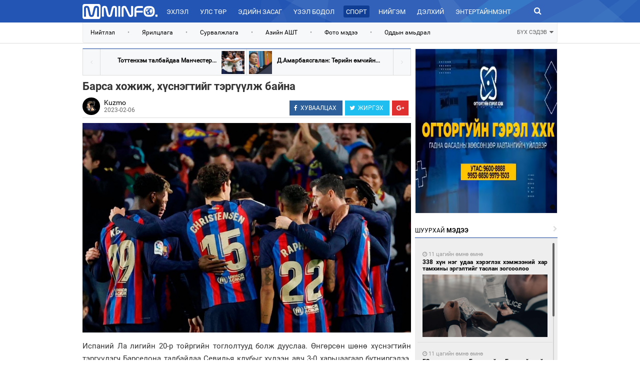

--- FILE ---
content_type: text/html; charset=UTF-8
request_url: http://mminfo.mn/news/view/35876
body_size: 16219
content:
<!DOCTYPE html>
<html lang="en">
  <head>
    <meta charset="utf-8">
    <meta http-equiv="X-UA-Compatible" content="IE=edge">
    <meta name="viewport" content="width=device-width, initial-scale=1,width=device-width, maximum-scale=1.0, user-scalable=no" >
		<meta name="robots" content="index, follow"/>
	<meta name="title" content="Барса хожиж, хүснэгтийг тэргүүлж байна"/><meta property="og:title" content="Барса хожиж, хүснэгтийг тэргүүлж байна"/><meta property="og:type" content="article"/><meta property="og:url" content="http://mminfo.mn/news/view/35876"/><meta property="og:image" content="http://content.mminfo.mn/uploads/_thumbs/images/63e08a040482306022023130300_480.jpg"/><meta property="og:description" content="
	Испаний Ла лигийн 20-р тойргийн тоглолтууд болж дууслаа. Өнгөрсөн шөнө хүснэгтийн тэргүүлэгч Барселона талбайдаа Севилья клубыг хүлээн авч 3-0 харьцаагаар бутниргэлээ. Улмаар 53 оноотойгоор хүснэгтийн тэргүүллээ баталгаажуулсан бол тэдний араас найман оноо дутуу Реал Мадрид араас нь нэхэж байна.

	Тус тоглолтын салхийг&amp;nbsp;58 минутад Альба нээсэн бол 70 минутад Гави, 79 минутад Рафинья эцсийн цэгийг тавьжээ.

	Испаний Ла лигийн 20-р тойргийн бусад тоглолтын үр дүн

	Атлетик 4 : 1 Кадис&amp;nbsp;

	Эспаньол 1 : 1 Осасуна&amp;nbsp;

	Эльче 3 : 1 Вильярреал&amp;nbsp;

	Атлетико 1 : 1 Хетафе&amp;nbsp;

	Бетис 3 : 4 Сельта&amp;nbsp;

	Мальорка 1 : 0 Реал Мадрид&amp;nbsp;

	Жирона 1 : 0 Валенсия&amp;nbsp;

	Реал Сосьедад 0 : 1 Вальядолид&amp;nbsp;

	Барселона 3 : 0 Севилья&amp;nbsp;

	Райо Вальекано &amp;ndash; : &amp;ndash; Альмерия

	&amp;nbsp;

	
"/><meta property="og:site_name" content="mminfo.mn"/><meta property="keywords" content="Барса хожиж, хүснэгтийг тэргүүлж байна &lt;p style=&quot;text-align: justify;&quot;&gt;
	Испаний Ла лигийн 20-р тойргийн тоглолтууд болж дууслаа. Өнгөрсөн шөнө хүснэгтийн тэргүүлэгч Барселона талбайдаа Севилья клубыг хүлээн авч 3-0 харьцаагаар бутниргэлээ. Улмаар 53 оноотойгоор хүснэгтийн тэргүүллээ баталгаажуулсан бол тэдний араас найман оноо дутуу Реал Мадрид араас нь нэхэж байна.&lt;/p&gt;
&lt;p style=&quot;text-align: justify;&quot;&gt;
	Тус тоглолтын салхийг&amp;nbsp;58 минутад Альба нээсэн бол 70 минутад Гави, 79 минутад Рафинья эцсийн цэгийг тавьжээ.&lt;/p&gt;
&lt;p&gt;
	Испаний Ла лигийн 20-р тойргийн бусад тоглолтын үр дүн&lt;/p&gt;
&lt;div&gt;
	&lt;span style=&quot;color:#000080;&quot;&gt;&lt;strong&gt;Атлетик 4&lt;/strong&gt;&lt;/span&gt; : 1 Кадис&amp;nbsp;&lt;/div&gt;
&lt;div&gt;
	Эспаньол 1 : 1 Осасуна&amp;nbsp;&lt;/div&gt;
&lt;div&gt;
	&lt;span style=&quot;color:#000080;&quot;&gt;&lt;strong&gt;Эльче 3&lt;/strong&gt;&lt;/span&gt; : 1 Вильярреал&amp;nbsp;&lt;/div&gt;
&lt;div&gt;
	Атлетико 1 : 1 Хетафе&amp;nbsp;&lt;/div&gt;
&lt;div&gt;
	Бетис 3 : &lt;span style=&quot;color:#000080;&quot;&gt;&lt;strong&gt;4 Сельта&amp;nbsp;&lt;/strong&gt;&lt;/span&gt;&lt;/div&gt;
&lt;div&gt;
	&lt;span style=&quot;color:#000080;&quot;&gt;&lt;strong&gt;Мальорка 1&lt;/strong&gt;&lt;/span&gt; : 0 Реал Мадрид&amp;nbsp;&lt;/div&gt;
&lt;div&gt;
	&lt;span style=&quot;color:#000080;&quot;&gt;&lt;strong&gt;Жирона 1&lt;/strong&gt;&lt;/span&gt; : 0 Валенсия&amp;nbsp;&lt;/div&gt;
&lt;div&gt;
	Реал Сосьедад 0 : &lt;span style=&quot;color:#000080;&quot;&gt;&lt;strong&gt;1 Вальядолид&amp;nbsp;&lt;/strong&gt;&lt;/span&gt;&lt;/div&gt;
&lt;div&gt;
	&lt;span style=&quot;color:#000080;&quot;&gt;&lt;strong&gt;Барселона 3&lt;/strong&gt;&lt;/span&gt; : 0 Севилья&amp;nbsp;&lt;/div&gt;
&lt;div&gt;
	Райо Вальекано &amp;ndash; : &amp;ndash; Альмерия&lt;/div&gt;
&lt;div&gt;
	&amp;nbsp;&lt;/div&gt;
&lt;div&gt;
	&lt;img alt=&quot;&quot; src=&quot;http://content.mminfo.mn/uploads/images/195793420_496729604713644_559090108920223600_n(4).jpg&quot; style=&quot;width: 635px; height: 377px;&quot; /&gt;&lt;/div&gt;
"/>    <title>Барса хожиж, хүснэгтийг тэргүүлж байна : Тал нутгийн цахим мэдээлэлийн сайт</title>
    <link href="http://mminfo.mn/css/bootstrap.min.css" rel="stylesheet">
    <link rel="stylesheet" type="text/css" href="http://mminfo.mn/css/font-awesome.min.css">
    <link rel="stylesheet" type="text/css" href="http://mminfo.mn/css/slick.css">
	<link rel="stylesheet" type="text/css" href="http://mminfo.mn/css/jquery.mCustomScrollbar.css">
	<link rel="stylesheet" type="text/css" href="http://mminfo.mn/css/toastr.css">
	<link rel="stylesheet" type="text/css" href="http://mminfo.mn/css/animate.css">
	<link rel="stylesheet" type="text/css" href="http://mminfo.mn/css/jquery-comments.css">
	<link rel="stylesheet" type="text/css" href="http://mminfo.mn/css/custom.css">
	<link rel="stylesheet" href="http://mminfo.mn/css/paginate.css">
	<link rel="shortcut icon" href="http://mminfo.mn/images/favicon.png" type="image/x-icon">
	<link rel="icon" href="http://mminfo.mn/images/favicon.png" type="image/x-icon">
  </head>
  <body class="more">
	<link rel="stylesheet" href="http://mminfo.mn/css/lightbox.css">
<div class="hidden-sm hidden-md hidden-lg mmmobile">
	<header>
		<div id="xswrapper">
					<!-- Sidebar -->
			        <div id="sidebar-wrapper2">
			            <ul class="sidebar-nav">
							<li>
			                    <a href="http://mminfo.mn">Эхлэл</a>
			                </li>
										<li>
											 	<a href="http://mminfo.mn/categories/weather">Цаг агаар</a>
											</li>
											<li>
											 	<a href="http://mminfo.mn/categories/exchange">Валют ханш</a>
											</li>
			                						<li>
			                    <a href="http://mminfo.mn/politics/home ">Улс төр</a>
			                </li>
													<li>
			                    <a href="http://mminfo.mn/categories/view/3">Эдийн засаг</a>
			                </li>
													<li>
			                    <a href="http://mminfo.mn/categories/view/7">Үзэл бодол</a>
			                </li>
													<li>
			                    <a href="http://mminfo.mn/sports/home "> Спорт</a>
			                </li>
													<li>
			                    <a href="http://mminfo.mn/categories/view/4">Нийгэм</a>
			                </li>
													<li>
			                    <a href="http://mminfo.mn/categories/view/5">Дэлхий</a>
			                </li>
													<li>
			                    <a href="http://mminfo.mn/categories/view/9">Энтертайнмэнт</a>
			                </li>
													<li>
			                    <a href="http://mminfo.mn/categories/view/12">Зурхай</a>
			                </li>
										            </ul>
			        </div>
			        <!-- /#sidebar-wrapper -->
			    </div>
		<section class="menu" id="searchcontent2">
				<nav class="headerbar">
				  <div class="container-fluid">
					<div id="xsmenu-toggle" class="inline collapse-menu">
						<a><img width="25" src="http://mminfo.mn/images/collapse.png"></a>
					</div>
					<div class="inline logo-xs">
						<center>
							<a href="/"><img width="150" src="http://mminfo.mn/images/logo-sm.png"></a>
						</center>
					</div>
					<div class="inline search-xs pull-right" id="xssearch-add">
						<a><i class="fa fa-search" aria-hidden="true"></i></a>
					</div>

					<section class="searchinput animated zoomInUp">
						<input type="text" placeholder="Түлхүүр үг" value="" onkeydown="if(event.keyCode == 13){document.location='http://mminfo.mn/news/search?q='+this.value;}" autofocus>
						<a id="xssearch-remove"><i class="fa fa-times" aria-hidden="true"></i></a>
					</section>
				  </div><!-- /.container-fluid -->
				</nav>
				
			</section>
	</header>
	<br/><br/><br/>
		<h2 class="ft" style="margin-left:10px;margin-right:10px;">Барса хожиж, хүснэгтийг тэргүүлж байна</h2>
	            <img class="img-responsive" src="http://content.mminfo.mn/uploads/_thumbs/images/63e08a040482306022023130300_1200.jpg"/>
<div class="ft" style="margin-left:10px;margin-right:10px;">
				<p style="text-align: justify;">
	Испаний Ла лигийн 20-р тойргийн тоглолтууд болж дууслаа. Өнгөрсөн шөнө хүснэгтийн тэргүүлэгч Барселона талбайдаа Севилья клубыг хүлээн авч 3-0 харьцаагаар бутниргэлээ. Улмаар 53 оноотойгоор хүснэгтийн тэргүүллээ баталгаажуулсан бол тэдний араас найман оноо дутуу Реал Мадрид араас нь нэхэж байна.</p>
<p style="text-align: justify;">
	Тус тоглолтын салхийг&nbsp;58 минутад Альба нээсэн бол 70 минутад Гави, 79 минутад Рафинья эцсийн цэгийг тавьжээ.</p>
<p>
	Испаний Ла лигийн 20-р тойргийн бусад тоглолтын үр дүн</p>
<div>
	<span style="color:#000080;"><strong>Атлетик 4</strong></span> : 1 Кадис&nbsp;</div>
<div>
	Эспаньол 1 : 1 Осасуна&nbsp;</div>
<div>
	<span style="color:#000080;"><strong>Эльче 3</strong></span> : 1 Вильярреал&nbsp;</div>
<div>
	Атлетико 1 : 1 Хетафе&nbsp;</div>
<div>
	Бетис 3 : <span style="color:#000080;"><strong>4 Сельта&nbsp;</strong></span></div>
<div>
	<span style="color:#000080;"><strong>Мальорка 1</strong></span> : 0 Реал Мадрид&nbsp;</div>
<div>
	<span style="color:#000080;"><strong>Жирона 1</strong></span> : 0 Валенсия&nbsp;</div>
<div>
	Реал Сосьедад 0 : <span style="color:#000080;"><strong>1 Вальядолид&nbsp;</strong></span></div>
<div>
	<span style="color:#000080;"><strong>Барселона 3</strong></span> : 0 Севилья&nbsp;</div>
<div>
	Райо Вальекано &ndash; : &ndash; Альмерия</div>
<div>
	&nbsp;</div>
<div>
	<img alt="" src="http://content.mminfo.mn/uploads/images/195793420_496729604713644_559090108920223600_n(4).jpg" style="width: 635px; height: 377px;" /></div>
</div>
	<div class="st" style="border-bottom:#fff 1px solid;">
<ul class="soc">
<div class="share-buttons">
<a onclick="javascript:window.open(this.href, '', 'menubar=no,toolbar=no,resizable=yes,scrollbars=yes,height=300,width=600');
                    return false;" class="social-share facebook" href="https://www.facebook.com/sharer/sharer.php?u=http://mminfo.mn/news/view/35876&amp;title=Барса хожиж, хүснэгтийг тэргүүлж байна">
<i class="fa fa-facebook"></i>
<span class="alt-text">ХУВААЛЦАХ</span>
</a>
<a class="social-share twitter" href="https://twitter.com/share?url=http://mminfo.mn/news/view/35876&amp;via=MminfoMN &amp;text=Барса хожиж, хүснэгтийг тэргүүлж байна" onclick="javascript:window.open(this.href, '', 'menubar=no,toolbar=no,resizable=yes,scrollbars=yes,height=300,width=600');
                       return false;" target="_blank">
<i class="fa fa-twitter"></i>
<span class="alt-text">ЖИРГЭХ</span>
</a>
<a class="social-share google-plus" href="https://plus.google.com/share?url=http://mminfo.mn/news/view/35876" onclick="javascript:window.open(this.href,'', 'menubar=no,toolbar=no,resizable=yes,scrollbars=yes,height=600,width=600');return false;">
<i class="fa fa-google-plus"></i>
</a>
</div>
</ul>
</div>
	<br/>
	<br/>
<div class="title" style="text-align: center">
    <span class="l">МЭДЭЭНИЙ</span><span class="b"> СЭТГЭГДЭЛ</span>
</div>
<div id="comments-container1" style="padding:10px;"></div>
	
	<div class="title" style="text-align: center">
    <span class="l">ХОЛБООТОЙ</span><span class="b"> МЭДЭЭ</span>
</div>
	<div class="row related" style="">
		<div class="col-md-3 class-lg-3" style="margin-right:15%;margin-left:15%">
		<div onclick="hr('http://mminfo.mn/news/view/47908')" style="cursor:pointer;height:125px;background:url(http://content.mminfo.mn/uploads/_thumbs/images/696ee191f12eb20012026095945_320.jpg) center center no-repeat;background-size:cover;">
		</div>
		<div style="margin-top:8px;">
		<a href="http://mminfo.mn/news/view/47908" style="padding-top:10px;">
		Heyball-ын багийн дэлхийн цомын тэмцээнд Монгол Улсын баг түрүүллээ		</a>
		</div>
	</div>
		<div class="col-md-3 class-lg-3" style="margin-right:15%;margin-left:15%">
		<div onclick="hr('http://mminfo.mn/news/view/47906')" style="cursor:pointer;height:125px;background:url(http://content.mminfo.mn/uploads/_thumbs/images/696edff95bcad20012026095257_320.jpg) center center no-repeat;background-size:cover;">
		</div>
		<div style="margin-top:8px;">
		<a href="http://mminfo.mn/news/view/47906" style="padding-top:10px;">
		NBA-ын 13 дахь долоо хоногийн шилдэг тоглогчдын бичлэг /2025-26/		</a>
		</div>
	</div>
		<div class="col-md-3 class-lg-3" style="margin-right:15%;margin-left:15%">
		<div onclick="hr('http://mminfo.mn/news/view/47905')" style="cursor:pointer;height:125px;background:url(http://content.mminfo.mn/uploads/_thumbs/images/696edfc0863a320012026095200_320.jpg) center center no-repeat;background-size:cover;">
		</div>
		<div style="margin-top:8px;">
		<a href="http://mminfo.mn/news/view/47905" style="padding-top:10px;">
		NBA-ын 13 дахь долоо хоногийн шилдэг тохолтын бичлэг /2025-26/		</a>
		</div>
	</div>
		<div class="col-md-3 class-lg-3" style="margin-right:15%;margin-left:15%">
		<div onclick="hr('http://mminfo.mn/news/view/47904')" style="cursor:pointer;height:125px;background:url(http://content.mminfo.mn/uploads/_thumbs/images/696edcaf1e4dc20012026093855_320.jpg) center center no-repeat;background-size:cover;">
		</div>
		<div style="margin-top:8px;">
		<a href="http://mminfo.mn/news/view/47904" style="padding-top:10px;">
		Бүх оддын гарааны тоглогчид сонгогдлоо		</a>
		</div>
	</div>
	</div>
	<br/>
	<br/>
		<div class="footermenu">
  		<center>
  			<br/>
  			<p style="color:#666666;font-size:11px;">Веб сайтад агуулагдсан мэдээлэл зохиогчийн эрхийн хуулиар хамгаалагдсан тул зөвшөөрөлгүй хуулбарлах хориотой.</p>
  			<p>
  				<img width="80" src="http://mminfo.mn/images/footer.png">
  				<span class="boldtext" style="color:#000;font-size:10px;">
  					Copyright © MMINFO.MN All Rights Reserved.  Powered by <a href="http://hureemedia.mn" target="_blank" style="font-weight:bold;color:#4583E2">HUREEMEDIA.</a>
  				</span>
  			</p>
  			<br/>
  			<br/>
  			<br/>
  			<br/>
  		</center>
		</div>
</div>
<div class="hidden-xs hidden-md hidden-lg mmtablet">
	<header>
		<div id="smwrapper">
					<!-- Sidebar -->
			        <div id="sidebar-wrapper">
			            <ul class="sidebar-nav">
							<li>
			                    <a href="http://mminfo.mn">Эхлэл</a>
			                </li>
										<li>
											 	<a href="http://mminfo.mn/categories/weather">Цаг агаар</a>
											</li>
											<li>
											 	<a href="http://mminfo.mn/categories/exchange">Валют ханш</a>
											</li>
			                							<li>
			                    <a href="http://mminfo.mn/politics/home ">Улс төр</a>
			                </li>
														<li>
			                    <a href="http://mminfo.mn/categories/view/3">Эдийн засаг</a>
			                </li>
														<li>
			                    <a href="http://mminfo.mn/categories/view/7">Үзэл бодол</a>
			                </li>
														<li>
			                    <a href="http://mminfo.mn/sports/home "> Спорт</a>
			                </li>
														<li>
			                    <a href="http://mminfo.mn/categories/view/4">Нийгэм</a>
			                </li>
														<li>
			                    <a href="http://mminfo.mn/categories/view/5">Дэлхий</a>
			                </li>
														<li>
			                    <a href="http://mminfo.mn/categories/view/9">Энтертайнмэнт</a>
			                </li>
														<li>
			                    <a href="http://mminfo.mn/categories/view/12">Зурхай</a>
			                </li>
										            </ul>
			        </div>
			        <!-- /#sidebar-wrapper -->
			    </div>
			<section class="menu" id="searchcontent">
				<nav class="headerbar">
				  <div class="container-fluid">
					<div id="smmenu-toggle" class="inline collapse-menu">
						<a><img width="25" src="http://mminfo.mn/images/collapse.png"></a>
					</div>
					<div class="inline logo-sm">
						<center>
							<a href="/"><img width="150" src="http://mminfo.mn/images/logo-sm.png"></a>
						</center>
					</div>
					<div class="inline search-sm pull-right" id="smsearch-add">
						<a><i class="fa fa-search" aria-hidden="true"></i></a>
					</div>

					<section class="searchinput animated zoomInUp">
						<input type="text" placeholder="Түлхүүр үг" onkeydown="if(event.keyCode == 13){document.location='http://mminfo.mn/news/search?q='+this.value;}" value="" autofocus>
						<a id="smsearch-remove"><i class="fa fa-times" aria-hidden="true"></i></a>
					</section>
				  </div><!-- /.container-fluid -->
				</nav>
				
			</section>
	</header>
	<br/><br/><br/>
				<h2 class="ft" style="margin-left:10px;margin-right:10px;">Барса хожиж, хүснэгтийг тэргүүлж байна</h2>
	            <img class="img-responsive" src="http://content.mminfo.mn/uploads/_thumbs/images/63e08a040482306022023130300_1200.jpg"/>
<div class="ft" style="margin-left:10px;margin-right:10px;">
				<p style="text-align: justify;">
	Испаний Ла лигийн 20-р тойргийн тоглолтууд болж дууслаа. Өнгөрсөн шөнө хүснэгтийн тэргүүлэгч Барселона талбайдаа Севилья клубыг хүлээн авч 3-0 харьцаагаар бутниргэлээ. Улмаар 53 оноотойгоор хүснэгтийн тэргүүллээ баталгаажуулсан бол тэдний араас найман оноо дутуу Реал Мадрид араас нь нэхэж байна.</p>
<p style="text-align: justify;">
	Тус тоглолтын салхийг&nbsp;58 минутад Альба нээсэн бол 70 минутад Гави, 79 минутад Рафинья эцсийн цэгийг тавьжээ.</p>
<p>
	Испаний Ла лигийн 20-р тойргийн бусад тоглолтын үр дүн</p>
<div>
	<span style="color:#000080;"><strong>Атлетик 4</strong></span> : 1 Кадис&nbsp;</div>
<div>
	Эспаньол 1 : 1 Осасуна&nbsp;</div>
<div>
	<span style="color:#000080;"><strong>Эльче 3</strong></span> : 1 Вильярреал&nbsp;</div>
<div>
	Атлетико 1 : 1 Хетафе&nbsp;</div>
<div>
	Бетис 3 : <span style="color:#000080;"><strong>4 Сельта&nbsp;</strong></span></div>
<div>
	<span style="color:#000080;"><strong>Мальорка 1</strong></span> : 0 Реал Мадрид&nbsp;</div>
<div>
	<span style="color:#000080;"><strong>Жирона 1</strong></span> : 0 Валенсия&nbsp;</div>
<div>
	Реал Сосьедад 0 : <span style="color:#000080;"><strong>1 Вальядолид&nbsp;</strong></span></div>
<div>
	<span style="color:#000080;"><strong>Барселона 3</strong></span> : 0 Севилья&nbsp;</div>
<div>
	Райо Вальекано &ndash; : &ndash; Альмерия</div>
<div>
	&nbsp;</div>
<div>
	<img alt="" src="http://content.mminfo.mn/uploads/images/195793420_496729604713644_559090108920223600_n(4).jpg" style="width: 635px; height: 377px;" /></div>
</div>
		<br/>
	<br/>
<div class="title" style="text-align: center">
    <span class="l">МЭДЭЭНИЙ</span><span class="b"> СЭТГЭГДЭЛ</span>
</div>
<div id="comments-container2" style="padding:10px;"></div>
		<br/>
	<br/>
	<div class="footermenu">
  			  <a href="http://mminfo.mn/tags/about">Бидний тухай</a>
			 <a href="http://mminfo.mn/tags/policy">Редакцийн бодлого</a>
			 <a href="http://mminfo.mn/tags/banner">Сурталчилгаа байршуулах</a>
			 <a href="http://mminfo.mn/tags/contactus">Холбоо барих</a>
		</div>
  		<center>
  			<br/>
  			<p style="color:#666666;font-size:11px;">Веб сайтад агуулагдсан мэдээлэл зохиогчийн эрхийн хуулиар хамгаалагдсан тул зөвшөөрөлгүй хуулбарлах хориотой.</p>
  			<p>
  				<img width="80" src="http://mminfo.mn/images/footer.png">
  				<span class="boldtext" style="color:#000;font-size:10px;">
  					Copyright © MMINFO.MN All Rights Reserved.  Powered by <a href="http://hureemedia.mn" target="_blank" style="font-weight:bold;color:#4583E2">HUREEMEDIA.</a>
  				</span>
  			</p>
  			<br/>
  			<br/>
  			<br/>
  			<br/>
  		</center>
</div>
<div class="hidden-sm hidden-xs mmdesktop">
		
<div class="longmenu">
<div class="container" style="width:980px;">
      <div class="row">
            <div class="col-md-2 col-lg-2 logol" onclick="hr('/');">
                
            </div>
            <div class="col-md-9 col-lg-9 menul">
<a href="http://mminfo.mn" class="">Эхлэл</a>
			 
            <a href="http://mminfo.mn/politics/home " class=" clpo  ">Улс төр</a>
			            <a href="http://mminfo.mn/categories/view/3" class=" ">Эдийн засаг</a>
			            <a href="http://mminfo.mn/categories/view/7" class=" ">Үзэл бодол</a>
			            <a href="http://mminfo.mn/sports/home " class=" clsp  active"> Спорт</a>
			            <a href="http://mminfo.mn/categories/view/4" class=" ">Нийгэм</a>
			            <a href="http://mminfo.mn/categories/view/5" class=" ">Дэлхий</a>
			            <a href="http://mminfo.mn/categories/view/9" class=" ">Энтертайнмэнт</a>
			            <a href="http://mminfo.mn/categories/view/12" class=" ">Зурхай</a>
			            </div>
            <div class="col-md-1 col-lg-1 searchl">
              <a onclick="document.location='http://mminfo.mn/news/search?q=Түлхүүр үг';"><i  class="fa fa-search" aria-hidden="true"></i></a>
            </div>
      </div>
</div>
</div>
<div class="longtag">
  <div class="container" style="width:980px;">
    <nav class="navbar navbar-default" role="navigation" id="submenu">
			<ul class="nav navbar-nav" style="width:90%;">
			  			  <li><a href="http://mminfo.mn/tags/view/20" target="_blank">Нийтлэл</a></li>
			  			  <li><a class="sep">•</a></li>
			  			  <li><a href="http://mminfo.mn/tags/view/22" target="_blank">Ярилцлага</a></li>
			  			  <li><a class="sep">•</a></li>
			  			  <li><a href="http://mminfo.mn/tags/view/29" target="_self">Сурвалжлага</a></li>
			  			  <li><a class="sep">•</a></li>
			  			  <li><a href="http://mminfo.mn/tags/view/6" target="_self">Азийн АШТ</a></li>
			  			  <li><a class="sep">•</a></li>
			  			  <li><a href="http://mminfo.mn/tags/view/18" target="_blank">Фото мэдээ</a></li>
			  			  <li><a class="sep">•</a></li>
			  			  <li><a href="http://mminfo.mn/tags/view/10" target="_self">Оддын амьдрал</a></li>
			  			</ul>
			<a class="showall" id="showall">БҮХ СЭДЭВ <i class="fa fa-sort-desc"></i></a>
		</nav>
		<div class="row">
				<nav class="navbar navbar-default mores" role="navigation" id="submenumore" style="display:none;border:none !important;background:none !important;">
					<ul class="nav navbar-nav" style="width:90%;border:none !important;">
												<li><a href="http://mminfo.mn/tags/view/17" target=""><span>•</span>Засгийн газар</a></li>
												<li><a href="http://mminfo.mn/tags/view/30" target=""><span>•</span>Сэрэмжлүүлэг</a></li>
												<li><a href="http://mminfo.mn/tags/view/16" target=""><span>•</span>Гадаад харилцаа</a></li>
												<li><a href="http://mminfo.mn/tags/view/18" target=""><span>•</span>Фото мэдээ</a></li>
												<li><a href="http://mminfo.mn/tags/view/12" target=""><span>•</span>Сагсанбөмбөг</a></li>
												<li><a href="http://mminfo.mn/tags/view/27" target=""><span>•</span>Нийслэл</a></li>
												<li><a href="http://mminfo.mn/tags/view/2" target=""><span>•</span>Ипотекийн зээл</a></li>
												<li><a href="http://mminfo.mn/tags/view/26" target=""><span>•</span>Гэмт хэрэг</a></li>
												<li><a href="http://mminfo.mn/tags/view/15" target=""><span>•</span>Чуулган</a></li>
												<li><a href="http://mminfo.mn/tags/view/20" target=""><span>•</span>Нийтлэл</a></li>
												<li><a href="http://mminfo.mn/tags/view/34" target=""><span>•</span>Яам, Агентлаг</a></li>
												<li><a href="http://mminfo.mn/tags/view/19" target=""><span>•</span>Видео мэдээ</a></li>
												<li><a href="http://mminfo.mn/tags/view/11" target=""><span>•</span>Ерөнхийлөгч</a></li>
												<li><a href="http://mminfo.mn/tags/view/28" target=""><span>•</span>Улсын Онцгой Комисс</a></li>
												<li><a href="http://mminfo.mn/tags/view/14" target=""><span>•</span>Байнгын хороо</a></li>
											</ul>
					<a class="showall" id="showhide">ХУРААХ <i class="fa fa-sort-asc"></i></a>
				</nav>
		</div>
  </div>
</div>
	
<div class="container">
        <div class="row">
					  <div class="col-md-1 col-lg-1"></div>
            <div class="col-md-7 col-lg-7 post" id="ch1" style="">
                <div class="row pn">
                    					<div class="col-md-6 col-lg-6" style="text-align:right;border-right:#DDDDDD 1px solid;">
                        <i onclick="hr('http://mminfo.mn/news/view/35875');" class="fa fa-angle-left" aria-hidden="true" style="cursor:pointer;float:left;border-right:#DDD 1px solid;"></i>
                        <a href="http://mminfo.mn/news/view/35875" style="padding-right:10px;">
						Тоттенхэм талбайдаа Манчестер...						</a>
                        <span class="tmb" style="float:right;margin-right:4px;background-image:url(http://content.mminfo.mn/uploads/_thumbs/images/63e083810beb006022023123513_320.jpg);"></span>
                       
                    </div>
					                    <div class="col-md-6 col-lg-6" style="text-align:left;">
                        <i onclick="hr('http://mminfo.mn/news/view/35877');" class="fa fa-angle-right" aria-hidden="true" style="cursor:pointer;float:right;border-left:#DDD 1px solid;"></i>
                        
                        <span class="tmb" style="float:left;margin-left:4px;background-image:url(http://content.mminfo.mn/uploads/_thumbs/images/63e08c30cabcd06022023131216_320.jpeg);"></span>
                        <a href="http://mminfo.mn/news/view/35877" style="padding-left:10px;">
						Д.Амарбаясгалан: Төрийн өмчийн...                        </a>
                    </div>
					                </div>
                <h2 class="ft">Барса хожиж, хүснэгтийг тэргүүлж байна</h2>
                
<div class="st" style="">
<img width="35" height="35" class="author" src="http://content.mminfo.mn/uploads/_thumbs/images/60739c746361d12042021090348_150.jpg"/>
<span class="a" style="position:absolute;"><a href="http://mminfo.mn/categories/authors/15">Kuzmo</a></span>
<span class="d" style="position:absolute;top:17px;">2023-02-06</span>
<ul class="soc">
<div class="share-buttons">
<a onclick="javascript:window.open(this.href, '', 'menubar=no,toolbar=no,resizable=yes,scrollbars=yes,height=300,width=600');
                    return false;" class="social-share facebook" href="https://www.facebook.com/sharer/sharer.php?u=http://mminfo.mn/news/view/35876&amp;title=Барса хожиж, хүснэгтийг тэргүүлж байна">
<i class="fa fa-facebook"></i>
<span class="alt-text">ХУВААЛЦАХ</span>
</a>
<a class="social-share twitter" href="https://twitter.com/share?url=http://mminfo.mn/news/view/35876&amp;via=MminfoMN &amp;text=Барса хожиж, хүснэгтийг тэргүүлж байна" onclick="javascript:window.open(this.href, '', 'menubar=no,toolbar=no,resizable=yes,scrollbars=yes,height=300,width=600');
                       return false;" target="_blank">
<i class="fa fa-twitter"></i>
<span class="alt-text">ЖИРГЭХ</span>
</a>
<a class="social-share google-plus" href="https://plus.google.com/share?url=http://mminfo.mn/news/view/35876" onclick="javascript:window.open(this.href,'', 'menubar=no,toolbar=no,resizable=yes,scrollbars=yes,height=600,width=600');return false;">
<i class="fa fa-google-plus"></i>
</a>
</div>
</ul>
</div>
                <img alt="Барса хожиж, хүснэгтийг тэргүүлж байна" class="img-responsive" src="http://content.mminfo.mn/uploads/_thumbs/images/63e08a040482306022023130300_1200.jpg"/>
<div class="ft">
				<p style="text-align: justify;">
	Испаний Ла лигийн 20-р тойргийн тоглолтууд болж дууслаа. Өнгөрсөн шөнө хүснэгтийн тэргүүлэгч Барселона талбайдаа Севилья клубыг хүлээн авч 3-0 харьцаагаар бутниргэлээ. Улмаар 53 оноотойгоор хүснэгтийн тэргүүллээ баталгаажуулсан бол тэдний араас найман оноо дутуу Реал Мадрид араас нь нэхэж байна.</p>
<p style="text-align: justify;">
	Тус тоглолтын салхийг&nbsp;58 минутад Альба нээсэн бол 70 минутад Гави, 79 минутад Рафинья эцсийн цэгийг тавьжээ.</p>
<p>
	Испаний Ла лигийн 20-р тойргийн бусад тоглолтын үр дүн</p>
<div>
	<span style="color:#000080;"><strong>Атлетик 4</strong></span> : 1 Кадис&nbsp;</div>
<div>
	Эспаньол 1 : 1 Осасуна&nbsp;</div>
<div>
	<span style="color:#000080;"><strong>Эльче 3</strong></span> : 1 Вильярреал&nbsp;</div>
<div>
	Атлетико 1 : 1 Хетафе&nbsp;</div>
<div>
	Бетис 3 : <span style="color:#000080;"><strong>4 Сельта&nbsp;</strong></span></div>
<div>
	<span style="color:#000080;"><strong>Мальорка 1</strong></span> : 0 Реал Мадрид&nbsp;</div>
<div>
	<span style="color:#000080;"><strong>Жирона 1</strong></span> : 0 Валенсия&nbsp;</div>
<div>
	Реал Сосьедад 0 : <span style="color:#000080;"><strong>1 Вальядолид&nbsp;</strong></span></div>
<div>
	<span style="color:#000080;"><strong>Барселона 3</strong></span> : 0 Севилья&nbsp;</div>
<div>
	Райо Вальекано &ndash; : &ndash; Альмерия</div>
<div>
	&nbsp;</div>
<div>
	<img alt="" src="http://content.mminfo.mn/uploads/images/195793420_496729604713644_559090108920223600_n(4).jpg" style="width: 635px; height: 377px;" /></div>
</div>
														<div class="row" style="margin-bottom:30px">
						<h4 style="color:#021f59;text-align:center;font-weight:bold;">
							ФОТО:
								</h4>
																<a  href="http://content.mminfo.mn/uploads/_thumbs/images/_1200." data-lightbox="newsgallery" data-title=" ">
									<div style="float:left;margin-right: 5px;margin-top:5px;width:100px;height:125px;background:url(http://content.mminfo.mn/uploads/_thumbs/images/_320.) center center no-repeat;background-size:cover;"  alt=""></div>
								</a>
																
					</div>
							<div class="row">
<a>Сэдвүүд : </a>
	<a href="http://mminfo.mn/tags/view/13" style="font-size:16px;color:#021f59;font-weight:bold"/>#Хөлбөмбөг</a>&nbsp;&nbsp;
	</div>
					<div class="row" style="float:right;margin-bottom:10px">
					<div class="fb-like" data-href="http://mminfo.mn/news/view/35876" data-layout="button_count" data-action="like" data-show-faces="true" data-share="true"></div>
					<div class="fb-send" data-href="http://mminfo.mn/news/view/35876"></div>
					</div>
										
<div class="title">
    <span class="l">ХОЛБООТОЙ</span><span class="b"> МЭДЭЭ</span>
</div>
<div class="row related" style="">
		<div class="col-md-3 class-lg-3" style="padding-right:10px;">
		<div onclick="hr('http://mminfo.mn/news/view/47908')" style="cursor:pointer;height:125px;background:url(http://content.mminfo.mn/uploads/_thumbs/images/696ee191f12eb20012026095945_320.jpg) center center no-repeat;background-size:cover;">
		</div>
		<div style="margin-top:8px;">
		<a href="http://mminfo.mn/news/view/47908" style="padding-top:10px;">
		Heyball-ын багийн дэлхийн цомын тэмцээнд Монгол Улсын баг түрүүллээ		</a>
		</div>
	</div>
		<div class="col-md-3 class-lg-3" style="padding-right:10px;">
		<div onclick="hr('http://mminfo.mn/news/view/47906')" style="cursor:pointer;height:125px;background:url(http://content.mminfo.mn/uploads/_thumbs/images/696edff95bcad20012026095257_320.jpg) center center no-repeat;background-size:cover;">
		</div>
		<div style="margin-top:8px;">
		<a href="http://mminfo.mn/news/view/47906" style="padding-top:10px;">
		NBA-ын 13 дахь долоо хоногийн шилдэг тоглогчдын бичлэг /2025-26/		</a>
		</div>
	</div>
		<div class="col-md-3 class-lg-3" style="padding-right:10px;">
		<div onclick="hr('http://mminfo.mn/news/view/47905')" style="cursor:pointer;height:125px;background:url(http://content.mminfo.mn/uploads/_thumbs/images/696edfc0863a320012026095200_320.jpg) center center no-repeat;background-size:cover;">
		</div>
		<div style="margin-top:8px;">
		<a href="http://mminfo.mn/news/view/47905" style="padding-top:10px;">
		NBA-ын 13 дахь долоо хоногийн шилдэг тохолтын бичлэг /2025-26/		</a>
		</div>
	</div>
		<div class="col-md-3 class-lg-3" style="padding-right:10px;">
		<div onclick="hr('http://mminfo.mn/news/view/47904')" style="cursor:pointer;height:125px;background:url(http://content.mminfo.mn/uploads/_thumbs/images/696edcaf1e4dc20012026093855_320.jpg) center center no-repeat;background-size:cover;">
		</div>
		<div style="margin-top:8px;">
		<a href="http://mminfo.mn/news/view/47904" style="padding-top:10px;">
		Бүх оддын гарааны тоглогчид сонгогдлоо		</a>
		</div>
	</div>
	</div>
<div class="title">
    <span class="l">МЭДЭЭНИЙ</span><span class="b"> СЭТГЭГДЭЛ</span>
</div>
					<div class="row">
					<p style="font-size:12px;color:#999"><b style="color:#000">АНХААРУУЛГА:</b>Уншигчдын бичсэн сэтгэгдэлд mminfo.mn хариуцлага хүлээхгүй болно. ХХЗХ-ны журмын дагуу зүй зохисгүй зарим үг, хэллэгийг хязгаарласан тул ТА сэтгэгдэл бичихдээ хууль зүйн болон ёс суртахууны хэм хэмжээг хүндэтгэнэ үү. Хэм хэмжээг зөрчсөн сэтгэгдлийг админ устгах эрхтэй. 
Сэтгэгдэлтэй холбоотой санал гомдлыг <b style="color:#000">99998796</b> утсаар хүлээн авна.
						</p>
					</div>
<div id="comments-container" style="margin-top:10px;margin-bottom:50px;"></div>
            </div>
	
            <div class="col-md-3 col-lg-3 newstab" id="ch2" style="padding-top:0px;align:center">
                    <div class="ads" id="banner2">
															<span class="banner pos2">
<span class="controls">
		<b onclick="otg.chb(2,1);" class="active" ></b> </span>
  	<span class="item active" style="width:285px;height:330px;"><a href='http://mminfo.mn/news/view/38513' target='_blank'><img class='img-responsive' src='http://content.mminfo.mn/uploads/files/1695719064.jpg'/></a></span>
						
						</span>
					
			</div>
                    <div style="height:8px;"></div>
                    <div id="inf"><i class="fa fa-spinner fa-spin fa-2x fa-fw"></i></div>
                    <div class="title ctitle">
    									<span class="l">ШУУРХАЙ</span><span class="b"> МЭДЭЭ</span><span class="c"><i class="fa fa-chevron-right"></i></span>
										</div>
                    <div class="tab-content" style="height:1000px;">
						<div id="dnewnews" class="content tab-pane active">
							<div id="scontainer1">
								<div id="scroller1" class="content">
																<article>
<i class="fa fa-clock-o" aria-hidden="true"></i> <span>11 цагийн өмнө өмнө</span>
<a href="http://mminfo.mn/news/view/47938"><h3 class="boldtext">338 хүн нэг удаа хэрэглэх хэмжээний хар тамхины эргэлтийг таслан зогсоолоо</h3></a>
<a href="http://mminfo.mn/news/view/47938"><div class="i" style="position:relative;background-image:url(http://content.mminfo.mn/uploads/_thumbs/images/6971ede3eca6922012026172907_480.png);"></div></a>
</article>
																<article>
<i class="fa fa-clock-o" aria-hidden="true"></i> <span>11 цагийн өмнө өмнө</span>
<a href="http://mminfo.mn/politics/news/47937"><h3 class="boldtext">Г.Занданшатар Британийн Ерөнхий сайд асан Тони Блэйр нар Давост уулзав</h3></a>
<a href="http://mminfo.mn/politics/news/47937"><div class="i" style="position:relative;background-image:url(http://content.mminfo.mn/uploads/_thumbs/images/6971ed936532222012026172747_480.jpg);"></div></a>
</article>
																<article>
<i class="fa fa-clock-o" aria-hidden="true"></i> <span>18 цагийн өмнө өмнө</span>
<a href="http://mminfo.mn/news/view/47936"><h3 class="boldtext">16 болон 32 настай хоёр эмэгтэйг хөнөөсөн хэргийн шүүх хурал өнөөдөр болно</h3></a>
<a href="http://mminfo.mn/news/view/47936"><div class="i" style="position:relative;background-image:url(http://content.mminfo.mn/uploads/_thumbs/images/697185ed8756e22012026100533_480.jpg);"></div></a>
</article>
																<article>
<i class="fa fa-clock-o" aria-hidden="true"></i> <span>18 цагийн өмнө өмнө</span>
<a href="http://mminfo.mn/news/view/47935"><h3 class="boldtext">Тэтгэвэрт гарсан иргэдийг онилсон цахим залилангийн гэмт хэрэг бүртгэгдэж байна</h3></a>
<a href="http://mminfo.mn/news/view/47935"><div class="i" style="position:relative;background-image:url(http://content.mminfo.mn/uploads/_thumbs/images/6971842715bc922012026095759_480.jpg);"></div></a>
</article>
																<article>
<i class="fa fa-clock-o" aria-hidden="true"></i> <span>19 цагийн өмнө өмнө</span>
<a href="http://mminfo.mn/news/view/47934"><h3 class="boldtext">Ипотекийн зээлтэй иргэн ажлаа сольж болох уу</h3></a>
<a href="http://mminfo.mn/news/view/47934"><div class="i" style="position:relative;background-image:url(http://content.mminfo.mn/uploads/_thumbs/images/69717ea90a18322012026093433_480.jpg);"></div></a>
</article>
																<article>
<i class="fa fa-clock-o" aria-hidden="true"></i> <span>19 цагийн өмнө өмнө</span>
<a href="http://mminfo.mn/politics/news/47933"><h3 class="boldtext">Давос-2026: Монгол Улсад хүрэлцэн ирж, баяр наадам үзэхийг урилаа</h3></a>
<a href="http://mminfo.mn/politics/news/47933"><div class="i" style="position:relative;background-image:url(http://content.mminfo.mn/uploads/_thumbs/images/69717e483398222012026093256_480.jpg);"></div></a>
</article>
																<article>
<i class="fa fa-clock-o" aria-hidden="true"></i> <span>19 цагийн өмнө өмнө</span>
<a href="http://mminfo.mn/news/view/47932"><h3 class="boldtext">Б.Чойжилсүрэнг “буцаах” цаг нь болжээ</h3></a>
<a href="http://mminfo.mn/news/view/47932"><div class="i" style="position:relative;background-image:url(http://content.mminfo.mn/uploads/_thumbs/images/69717e071b0f222012026093151_480.jpg);"></div></a>
</article>
																<article>
<i class="fa fa-clock-o" aria-hidden="true"></i> <span>19 цагийн өмнө өмнө</span>
<a href="http://mminfo.mn/news/view/47931"><h3 class="boldtext">Үс засуулвал бие эрхтний хүч сайжирна</h3></a>
<a href="http://mminfo.mn/news/view/47931"><div class="i" style="position:relative;background-image:url(http://content.mminfo.mn/uploads/_thumbs/images/69717d9ac332a22012026093002_480.jpg);"></div></a>
</article>
																<article>
<i class="fa fa-clock-o" aria-hidden="true"></i> <span>19 цагийн өмнө өмнө</span>
<a href="http://mminfo.mn/news/view/47930"><h3 class="boldtext">Цас орохгүй, өдөртөө 20-22 хэм хүйтэн байна</h3></a>
<a href="http://mminfo.mn/news/view/47930"><div class="i" style="position:relative;background-image:url(http://content.mminfo.mn/uploads/_thumbs/images/69717c13a20d422012026092331_480.jpg);"></div></a>
</article>
																<article>
<i class="fa fa-clock-o" aria-hidden="true"></i> <span>1 өдрийн өмнө өмнө</span>
<a href="http://mminfo.mn/news/view/47929"><h3 class="boldtext">“Амар байна уу 2026” үзэсгэлэн худалдаа</h3></a>
<a href="http://mminfo.mn/news/view/47929"><div class="i" style="position:relative;background-image:url(http://content.mminfo.mn/uploads/_thumbs/images/6970c14f75fe721012026200639_480.jpg);"></div></a>
</article>
																<article>
<i class="fa fa-clock-o" aria-hidden="true"></i> <span>1 өдрийн өмнө өмнө</span>
<a href="http://mminfo.mn/politics/news/47928"><h3 class="boldtext">Зудын эрсдэлийг хохирол багатай даван туулах зорилгоор нөхөн төлбөрийг нэг удаа урьдчилан олгож болно</h3></a>
<a href="http://mminfo.mn/politics/news/47928"><div class="i" style="position:relative;background-image:url(http://content.mminfo.mn/uploads/_thumbs/images/6970c0ea07b1a21012026200458_480.jpeg);"></div></a>
</article>
																<article>
<i class="fa fa-clock-o" aria-hidden="true"></i> <span>1 өдрийн өмнө өмнө</span>
<a href="http://mminfo.mn/politics/news/47927"><h3 class="boldtext">Монгол, Оросын Засгийн газар хоорондын комиссын төлөвлөгөө баталж, хэрэгжүүлнэ</h3></a>
<a href="http://mminfo.mn/politics/news/47927"><div class="i" style="position:relative;background-image:url(http://content.mminfo.mn/uploads/_thumbs/images/6970c08f55b8321012026200327_480.jpg);"></div></a>
</article>
																<article>
<i class="fa fa-clock-o" aria-hidden="true"></i> <span>1 өдрийн өмнө өмнө</span>
<a href="http://mminfo.mn/politics/news/47926"><h3 class="boldtext">Дашдоржийн Нацагдоржийн мэндэлсний 120 жилийн ой 2026 онд тохиож байна</h3></a>
<a href="http://mminfo.mn/politics/news/47926"><div class="i" style="position:relative;background-image:url(http://content.mminfo.mn/uploads/_thumbs/images/6970c0504b6e521012026200224_480.png);"></div></a>
</article>
																<article>
<i class="fa fa-clock-o" aria-hidden="true"></i> <span>1 өдрийн өмнө өмнө</span>
<a href="http://mminfo.mn/politics/news/47925"><h3 class="boldtext">Цагаан сарын битүүн буюу 2026 оны хоёрдугаар сарын 17-нд амарна</h3></a>
<a href="http://mminfo.mn/politics/news/47925"><div class="i" style="position:relative;background-image:url(http://content.mminfo.mn/uploads/_thumbs/images/6970c025c85bc21012026200141_480.jpg);"></div></a>
</article>
																<article>
<i class="fa fa-clock-o" aria-hidden="true"></i> <span>1 өдрийн өмнө өмнө</span>
<a href="http://mminfo.mn/politics/news/47924"><h3 class="boldtext">Б.Чойжилсүрэн: Зуухны гэмтлийг шуурхай засварлаж байна, өнөөдөртөө хэвийн горимд шилжүүлнэ</h3></a>
<a href="http://mminfo.mn/politics/news/47924"><div class="i" style="position:relative;background-image:url(http://content.mminfo.mn/uploads/_thumbs/images/6970bffa4ce5121012026200058_480.jpg);"></div></a>
</article>
																<article>
<i class="fa fa-clock-o" aria-hidden="true"></i> <span>1 өдрийн өмнө өмнө</span>
<a href="http://mminfo.mn/news/view/47923"><h3 class="boldtext">Согтуугаар тээврийн хэрэгсэл жолоодсон 36 зөрчил бүртгэгдлээ</h3></a>
<a href="http://mminfo.mn/news/view/47923"><div class="i" style="position:relative;background-image:url(http://content.mminfo.mn/uploads/_thumbs/images/69703ee3c175e21012026105011_480.jpg);"></div></a>
</article>
																<article>
<i class="fa fa-clock-o" aria-hidden="true"></i> <span>1 өдрийн өмнө өмнө</span>
<a href="http://mminfo.mn/news/view/47922"><h3 class="boldtext">Цахилгааны хязгаарлалт өнөөдөр үргэлжилнэ</h3></a>
<a href="http://mminfo.mn/news/view/47922"><div class="i" style="position:relative;background-image:url(http://content.mminfo.mn/uploads/_thumbs/images/69703a6e7d4e921012026103110_480.jpg);"></div></a>
</article>
																<article>
<i class="fa fa-clock-o" aria-hidden="true"></i> <span>1 өдрийн өмнө өмнө</span>
<a href="http://mminfo.mn/news/view/47921"><h3 class="boldtext">Бага насны хүүхэд хүчирхийлж, оргон зайлсан этгээдийг албадан авчирчээ</h3></a>
<a href="http://mminfo.mn/news/view/47921"><div class="i" style="position:relative;background-image:url(http://content.mminfo.mn/uploads/_thumbs/images/69703a3f4cac121012026103023_480.jpg);"></div></a>
</article>
																<article>
<i class="fa fa-clock-o" aria-hidden="true"></i> <span>1 өдрийн өмнө өмнө</span>
<a href="http://mminfo.mn/politics/news/47920"><h3 class="boldtext">Г.Занданшатар: Сурагч бүрийн онцлогт нийцүүлсэн, хиймэл оюунд суурилсан “туслах багш” хөгжүүлж байна</h3></a>
<a href="http://mminfo.mn/politics/news/47920"><div class="i" style="position:relative;background-image:url(http://content.mminfo.mn/uploads/_thumbs/images/697039d6e27b221012026102838_480.jpg);"></div></a>
</article>
																<article>
<i class="fa fa-clock-o" aria-hidden="true"></i> <span>1 өдрийн өмнө өмнө</span>
<a href="http://mminfo.mn/news/view/47919"><h3 class="boldtext">Хүннү хот төслийн цэвэрлэх байгууламжийн барилгын ажил 10 хувьтай үргэлжилж байна</h3></a>
<a href="http://mminfo.mn/news/view/47919"><div class="i" style="position:relative;background-image:url(http://content.mminfo.mn/uploads/_thumbs/images/6970394baafa521012026102619_480.jpg);"></div></a>
</article>
																<article>
<i class="fa fa-clock-o" aria-hidden="true"></i> <span>1 өдрийн өмнө өмнө</span>
<a href="http://mminfo.mn/news/view/47918"><h3 class="boldtext">Ж.Дуламсүрэн: Нөөцийн махны борлуулалтыг өнгөрсөн жилээс эрт эхлүүлж байна</h3></a>
<a href="http://mminfo.mn/news/view/47918"><div class="i" style="position:relative;background-image:url(http://content.mminfo.mn/uploads/_thumbs/images/69703920ad0e221012026102536_480.jpg);"></div></a>
</article>
																<article>
<i class="fa fa-clock-o" aria-hidden="true"></i> <span>1 өдрийн өмнө өмнө</span>
<a href="http://mminfo.mn/politics/news/47917"><h3 class="boldtext">“Хэлэлцээ, ойлголцлын амин сүнс” уриатай Давосын чуулган эхэллээ</h3></a>
<a href="http://mminfo.mn/politics/news/47917"><div class="i" style="position:relative;background-image:url(http://content.mminfo.mn/uploads/_thumbs/images/697038a19e67a21012026102329_480.jpg);"></div></a>
</article>
																<article>
<i class="fa fa-clock-o" aria-hidden="true"></i> <span>1 өдрийн өмнө өмнө</span>
<a href="http://mminfo.mn/politics/news/47916"><h3 class="boldtext">Засгийн газрын ээлжит хуралдаан болж байна</h3></a>
<a href="http://mminfo.mn/politics/news/47916"><div class="i" style="position:relative;background-image:url(http://content.mminfo.mn/uploads/_thumbs/images/697037accc3ba21012026101924_480.jpg);"></div></a>
</article>
																<article>
<i class="fa fa-clock-o" aria-hidden="true"></i> <span>1 өдрийн өмнө өмнө</span>
<a href="http://mminfo.mn/news/view/47915"><h3 class="boldtext">Үс засуулвал эд мал баялаг төгөлдөр болно</h3></a>
<a href="http://mminfo.mn/news/view/47915"><div class="i" style="position:relative;background-image:url(http://content.mminfo.mn/uploads/_thumbs/images/697037605fe3e21012026101808_480.jpg);"></div></a>
</article>
																<article>
<i class="fa fa-clock-o" aria-hidden="true"></i> <span>1 өдрийн өмнө өмнө</span>
<a href="http://mminfo.mn/news/view/47914"><h3 class="boldtext">Цас орохгүй, өдөртөө 21-23 хэм хүйтэн байна</h3></a>
<a href="http://mminfo.mn/news/view/47914"><div class="i" style="position:relative;background-image:url(http://content.mminfo.mn/uploads/_thumbs/images/697036a0b01c321012026101456_480.jpg);"></div></a>
</article>
																<article>
<i class="fa fa-clock-o" aria-hidden="true"></i> <span>2 өдрийн өмнө өмнө</span>
<a href="http://mminfo.mn/news/view/47913"><h3 class="boldtext">Н.Батсуурь: Хүчээр зодог тайлуулах гэсэн оролдлого юм уу</h3></a>
<a href="http://mminfo.mn/news/view/47913"><div class="i" style="position:relative;background-image:url(http://content.mminfo.mn/uploads/_thumbs/images/696f533641e0020012026180438_480.jpg);"></div></a>
</article>
																<article>
<i class="fa fa-clock-o" aria-hidden="true"></i> <span>2 өдрийн өмнө өмнө</span>
<a href="http://mminfo.mn/politics/news/47912"><h3 class="boldtext">ОХУ-аас нийлүүлэх шатахууны нийлүүлэлтийг 2026 онд тасралтгүй явуулахаар тохиролцов</h3></a>
<a href="http://mminfo.mn/politics/news/47912"><div class="i" style="position:relative;background-image:url(http://content.mminfo.mn/uploads/_thumbs/images/696f5082bb75220012026175306_480.jpg);"></div></a>
</article>
																<article>
<i class="fa fa-clock-o" aria-hidden="true"></i> <span>2 өдрийн өмнө өмнө</span>
<a href="http://mminfo.mn/politics/news/47911"><h3 class="boldtext">УИХ-ын дарга Н.Учрал “Эрдэнэнар” станцын үйл ажиллагаатай танилцлаа</h3></a>
<a href="http://mminfo.mn/politics/news/47911"><div class="i" style="position:relative;background-image:url(http://content.mminfo.mn/uploads/_thumbs/images/696f4f3be25b120012026174739_480.jpeg);"></div></a>
</article>
																<article>
<i class="fa fa-clock-o" aria-hidden="true"></i> <span>2 өдрийн өмнө өмнө</span>
<a href="http://mminfo.mn/news/view/47910"><h3 class="boldtext">А.Баяр: Эмээлт, Партизан, Хонхрын замд дундаж хурдны стандартыг мөрдүүлнэ</h3></a>
<a href="http://mminfo.mn/news/view/47910"><div class="i" style="position:relative;background-image:url(http://content.mminfo.mn/uploads/_thumbs/images/696f4ecbb5dee20012026174547_480.jpg);"></div></a>
</article>
																<article>
<i class="fa fa-clock-o" aria-hidden="true"></i> <span>2 өдрийн өмнө өмнө</span>
<a href="http://mminfo.mn/news/view/47909"><h3 class="boldtext">Шархад орчимд агаарын бохирдол маш их байна</h3></a>
<a href="http://mminfo.mn/news/view/47909"><div class="i" style="position:relative;background-image:url(http://content.mminfo.mn/uploads/_thumbs/images/696ee532625c020012026101514_480.png);"></div></a>
</article>
																</div>
							</div>
						</div>
					
					</div>
							<div style="height:8px;"></div>
                    <div id="inf2"><i class="fa fa-spinner fa-spin fa-2x fa-fw"></i></div>
                     <div class="title ctitle">
    									<span class="l">САНАЛ</span><span class="b"> БОЛГОХ</span><span class="c"><i class="fa fa-chevron-right"></i></span>
										</div>
							 <div class="tab-content" style="height:1000px;">
						<div id="dsuggestnews" class="content tab-pane active">
							<div id="scontainer2">
								<div id="scroller2" class="content">
																<article class="dpostitem">
<i class="fa fa-clock-o" aria-hidden="true"></i> <span>2026-01-16 өмнө</span>
<a href="http://mminfo.mn/news/view/47865"><h3 class="boldtext">Туулын хурдны замын газар шорооны ажлыг гуравдугаар сарын 15-наас эхлүүлнэ</h3></a>
<a href="http://mminfo.mn/news/view/47865"><div class="i" style="position:relative;background-image:url(http://content.mminfo.mn/uploads/_thumbs/images/6969ccb0dec3216012026132920_480.jpg);"></div></a>
</article>
																<article class="dpostitem">
<i class="fa fa-clock-o" aria-hidden="true"></i> <span>2026-01-16 өмнө</span>
<a href="http://mminfo.mn/news/view/47862"><h3 class="boldtext">Нийслэлийн таван байршилд олон түвшний уулзвар барих магадлалын ерөнхий дүгнэлт гаргав</h3></a>
<a href="http://mminfo.mn/news/view/47862"><div class="i" style="position:relative;background-image:url(http://content.mminfo.mn/uploads/_thumbs/images/6969c9f38c1ba16012026131739_480.jpg);"></div></a>
</article>
																<article class="dpostitem">
<i class="fa fa-clock-o" aria-hidden="true"></i> <span>2026-01-16 өмнө</span>
<a href="http://mminfo.mn/news/view/47868"><h3 class="boldtext">Н.Учрал: Утга учиргүй мөнгө хэвлэж, инфляцыг өдөөсөн.....</h3></a>
<a href="http://mminfo.mn/news/view/47868"><div class="i" style="position:relative;background-image:url(http://content.mminfo.mn/uploads/_thumbs/images/696a1534c36fb16012026183844_480.jpg);"></div></a>
</article>
																<article class="dpostitem">
<i class="fa fa-clock-o" aria-hidden="true"></i> <span>2026-01-16 өмнө</span>
<a href="http://mminfo.mn/news/view/47859"><h3 class="boldtext">А.Амартүвшин: Энэ онд үе тэнгийн дээрэлхэлтийн эсрэг гурван чиглэлээр тодорхой ажлууд хэрэгжүүлнэ</h3></a>
<a href="http://mminfo.mn/news/view/47859"><div class="i" style="position:relative;background-image:url(http://content.mminfo.mn/uploads/_thumbs/images/696997656775116012026094157_480.jpg);"></div></a>
</article>
																<article class="dpostitem">
<i class="fa fa-clock-o" aria-hidden="true"></i> <span>2026-01-17 өмнө</span>
<a href="http://mminfo.mn/politics/news/47872"><h3 class="boldtext">Алба хаагчдын нийгмийн баталгааг сайжруулахад онцгой анхаарна</h3></a>
<a href="http://mminfo.mn/politics/news/47872"><div class="i" style="position:relative;background-image:url(http://content.mminfo.mn/uploads/_thumbs/images/696af3b97625c17012026102809_480.jpg);"></div></a>
</article>
																<article class="dpostitem">
<i class="fa fa-clock-o" aria-hidden="true"></i> <span>2026-01-16 өмнө</span>
<a href="http://mminfo.mn/news/view/47854"><h3 class="boldtext">Худал мэдээлэл бүхий бичлэгийг түгээсэн зорилгыг тогтоохоор ажиллаж байна</h3></a>
<a href="http://mminfo.mn/news/view/47854"><div class="i" style="position:relative;background-image:url(http://content.mminfo.mn/uploads/_thumbs/images/696993eb932dc16012026092707_480.jpg);"></div></a>
</article>
																<article class="dpostitem">
<i class="fa fa-clock-o" aria-hidden="true"></i> <span>2026-01-16 өмнө</span>
<a href="http://mminfo.mn/news/view/47855"><h3 class="boldtext">2025 оны IV улирлын НӨАТ-ын буцаалтыг энэ сард олгоно</h3></a>
<a href="http://mminfo.mn/news/view/47855"><div class="i" style="position:relative;background-image:url(http://content.mminfo.mn/uploads/_thumbs/images/69699474c909316012026092924_480.jpg);"></div></a>
</article>
																<article class="dpostitem">
<i class="fa fa-clock-o" aria-hidden="true"></i> <span>2026-01-16 өмнө</span>
<a href="http://mminfo.mn/news/view/47861"><h3 class="boldtext">Ипотекийн зээл гэж юу вэ?</h3></a>
<a href="http://mminfo.mn/news/view/47861"><div class="i" style="position:relative;background-image:url(http://content.mminfo.mn/uploads/_thumbs/images/696998c2ab8bf16012026094746_480.jpg);"></div></a>
</article>
																<article class="dpostitem">
<i class="fa fa-clock-o" aria-hidden="true"></i> <span>2026-01-16 өмнө</span>
<a href="http://mminfo.mn/news/view/47863"><h3 class="boldtext">Шатахуун ачсан машин осолдож 16 тонн түлш асгарчээ</h3></a>
<a href="http://mminfo.mn/news/view/47863"><div class="i" style="position:relative;background-image:url(http://content.mminfo.mn/uploads/_thumbs/images/6969cbd8d4e8016012026132544_480.jpg);"></div></a>
</article>
																<article class="dpostitem">
<i class="fa fa-clock-o" aria-hidden="true"></i> <span>2026-01-17 өмнө</span>
<a href="http://mminfo.mn/news/view/47869"><h3 class="boldtext">Цас орохгүй, өдөртөө 24-26 хэм хүйтэн байна</h3></a>
<a href="http://mminfo.mn/news/view/47869"><div class="i" style="position:relative;background-image:url(http://content.mminfo.mn/uploads/_thumbs/images/696af1e946bc017012026102025_480.jpg);"></div></a>
</article>
																<article class="dpostitem">
<i class="fa fa-clock-o" aria-hidden="true"></i> <span>2026-01-16 өмнө</span>
<a href="http://mminfo.mn/news/view/47858"><h3 class="boldtext">Х.Нямбаатар: Сурагчдад сүү өгөх хөтөлбөрийг энэ сарын 26-наас эхлүүлнэ</h3></a>
<a href="http://mminfo.mn/news/view/47858"><div class="i" style="position:relative;background-image:url(http://content.mminfo.mn/uploads/_thumbs/images/696997435143d16012026094123_480.jpg);"></div></a>
</article>
																<article class="dpostitem">
<i class="fa fa-clock-o" aria-hidden="true"></i> <span>2026-01-17 өмнө</span>
<a href="http://mminfo.mn/news/view/47870"><h3 class="boldtext">Нэг цагаан мэнгэтэй цагаагчин туулай өдөр</h3></a>
<a href="http://mminfo.mn/news/view/47870"><div class="i" style="position:relative;background-image:url(http://content.mminfo.mn/uploads/_thumbs/images/696af27433a6c17012026102244_480.jpg);"></div></a>
</article>
																<article class="dpostitem">
<i class="fa fa-clock-o" aria-hidden="true"></i> <span>2026-01-16 өмнө</span>
<a href="http://mminfo.mn/politics/news/47867"><h3 class="boldtext">Уламжлалт анагаах ухааныг хөгжүүлэх төлөвлөгөө боловсруулж хэрэгжүүлнэ</h3></a>
<a href="http://mminfo.mn/politics/news/47867"><div class="i" style="position:relative;background-image:url(http://content.mminfo.mn/uploads/_thumbs/images/6969e3d79415016012026150807_480.jpg);"></div></a>
</article>
																<article class="dpostitem">
<i class="fa fa-clock-o" aria-hidden="true"></i> <span>2026-01-16 өмнө</span>
<a href="http://mminfo.mn/news/view/47852"><h3 class="boldtext">Цас орохгүй, өдөртөө 22-24 хэм хүйтэн байна</h3></a>
<a href="http://mminfo.mn/news/view/47852"><div class="i" style="position:relative;background-image:url(http://content.mminfo.mn/uploads/_thumbs/images/6969926d4ab6216012026092045_480.jpg);"></div></a>
</article>
																<article class="dpostitem">
<i class="fa fa-clock-o" aria-hidden="true"></i> <span>2026-01-17 өмнө</span>
<a href="http://mminfo.mn/news/view/47873"><h3 class="boldtext">Хэрэглээний зээлийн өр орлогын харьцааг 45 хувиар шинэчлэн тогтоолоо</h3></a>
<a href="http://mminfo.mn/news/view/47873"><div class="i" style="position:relative;background-image:url(http://content.mminfo.mn/uploads/_thumbs/images/696b1c1ede10317012026132030_480.jpg);"></div></a>
</article>
																<article class="dpostitem">
<i class="fa fa-clock-o" aria-hidden="true"></i> <span>2026-01-16 өмнө</span>
<a href="http://mminfo.mn/politics/news/47864"><h3 class="boldtext">Уламжлалт анагаах ухааныг гүнзгийрүүлэн хөгжүүлэх, түгээн дэлгэрүүлэхийг ямагт дэмжинэ</h3></a>
<a href="http://mminfo.mn/politics/news/47864"><div class="i" style="position:relative;background-image:url(http://content.mminfo.mn/uploads/_thumbs/images/6969cc730113c16012026132819_480.jpg);"></div></a>
</article>
																<article class="dpostitem">
<i class="fa fa-clock-o" aria-hidden="true"></i> <span>2026-01-17 өмнө</span>
<a href="http://mminfo.mn/politics/news/47871"><h3 class="boldtext">"Ерөнхий сайдаас асууя" шууд ярилцлага өнөөдөр 17:00-20:00 цагт болно</h3></a>
<a href="http://mminfo.mn/politics/news/47871"><div class="i" style="position:relative;background-image:url(http://content.mminfo.mn/uploads/_thumbs/images/696af361acb0117012026102641_480.jpeg);"></div></a>
</article>
																<article class="dpostitem">
<i class="fa fa-clock-o" aria-hidden="true"></i> <span>2 өдрийн өмнө өмнө</span>
<a href="http://mminfo.mn/news/view/47909"><h3 class="boldtext">Шархад орчимд агаарын бохирдол маш их байна</h3></a>
<a href="http://mminfo.mn/news/view/47909"><div class="i" style="position:relative;background-image:url(http://content.mminfo.mn/uploads/_thumbs/images/696ee532625c020012026101514_480.png);"></div></a>
</article>
																<article class="dpostitem">
<i class="fa fa-clock-o" aria-hidden="true"></i> <span>2026-01-16 өмнө</span>
<a href="http://mminfo.mn/politics/news/47860"><h3 class="boldtext">Н.Учрал: Сэргээгдэх эрчим хүчийг хөгжүүлэх хууль, эрх зүйн орчныг сайжруулна</h3></a>
<a href="http://mminfo.mn/politics/news/47860"><div class="i" style="position:relative;background-image:url(http://content.mminfo.mn/uploads/_thumbs/images/69699831bff6216012026094521_480.jpeg);"></div></a>
</article>
																<article class="dpostitem">
<i class="fa fa-clock-o" aria-hidden="true"></i> <span>2026-01-16 өмнө</span>
<a href="http://mminfo.mn/politics/news/47866"><h3 class="boldtext">Хятадын газрын тосны корпорацитай шатахуун нийлүүлэлтээр тохиролцлоо</h3></a>
<a href="http://mminfo.mn/politics/news/47866"><div class="i" style="position:relative;background-image:url(http://content.mminfo.mn/uploads/_thumbs/images/6969d3405f04616012026135720_480.jpg);"></div></a>
</article>
																<article class="dpostitem">
<i class="fa fa-clock-o" aria-hidden="true"></i> <span>2026-01-16 өмнө</span>
<a href="http://mminfo.mn/news/view/47853"><h3 class="boldtext">Хоёр хар мэнгэтэй цагаан бар өдөр</h3></a>
<a href="http://mminfo.mn/news/view/47853"><div class="i" style="position:relative;background-image:url(http://content.mminfo.mn/uploads/_thumbs/images/6969935cb1c6616012026092444_480.jpg);"></div></a>
</article>
																<article class="dpostitem">
<i class="fa fa-clock-o" aria-hidden="true"></i> <span>2026-01-16 өмнө</span>
<a href="http://mminfo.mn/politics/news/47856"><h3 class="boldtext">Ад үзэгдсэн ч албандаа үлдсэн дэд сайд нар</h3></a>
<a href="http://mminfo.mn/politics/news/47856"><div class="i" style="position:relative;background-image:url(http://content.mminfo.mn/uploads/_thumbs/images/69699655c8f7d16012026093725_480.jpg);"></div></a>
</article>
																<article class="dpostitem">
<i class="fa fa-clock-o" aria-hidden="true"></i> <span>2026-01-16 өмнө</span>
<a href="http://mminfo.mn/politics/news/47857"><h3 class="boldtext">“Нэг монгол- Нэг зүг, Цэгцрэх хөдөлгөөн”-ийг орон даяар эхлүүлэхээ Ерөнхий сайд мэдэгдлээ</h3></a>
<a href="http://mminfo.mn/politics/news/47857"><div class="i" style="position:relative;background-image:url(http://content.mminfo.mn/uploads/_thumbs/images/696997070cf7116012026094023_480.jpeg);"></div></a>
</article>
																<article class="dpostitem">
<i class="fa fa-clock-o" aria-hidden="true"></i> <span>2026-01-19 өмнө</span>
<a href="http://mminfo.mn/politics/news/47893"><h3 class="boldtext">“Цагаан алт” хөтөлбөрийн дүнд ноолуурын экспорт 330 сая ам.долларт хүрлээ</h3></a>
<a href="http://mminfo.mn/politics/news/47893"><div class="i" style="position:relative;background-image:url(http://content.mminfo.mn/uploads/_thumbs/images/696dfb9bc62fd19012026173835_480.jpg);"></div></a>
</article>
																<article class="dpostitem">
<i class="fa fa-clock-o" aria-hidden="true"></i> <span>2 өдрийн өмнө өмнө</span>
<a href="http://mminfo.mn/news/view/47913"><h3 class="boldtext">Н.Батсуурь: Хүчээр зодог тайлуулах гэсэн оролдлого юм уу</h3></a>
<a href="http://mminfo.mn/news/view/47913"><div class="i" style="position:relative;background-image:url(http://content.mminfo.mn/uploads/_thumbs/images/696f533641e0020012026180438_480.jpg);"></div></a>
</article>
																<article class="dpostitem">
<i class="fa fa-clock-o" aria-hidden="true"></i> <span>2026-01-19 өмнө</span>
<a href="http://mminfo.mn/news/view/47896"><h3 class="boldtext">Цусны хавдартай хүүхдэд цусны үүдэл эс шилжүүлэн суулгах эмчилгээг анх удаа амжилттай хийлээ</h3></a>
<a href="http://mminfo.mn/news/view/47896"><div class="i" style="position:relative;background-image:url(http://content.mminfo.mn/uploads/_thumbs/images/696dff30e0f6119012026175352_480.jpg);"></div></a>
</article>
																<article class="dpostitem">
<i class="fa fa-clock-o" aria-hidden="true"></i> <span>2 өдрийн өмнө өмнө</span>
<a href="http://mminfo.mn/news/view/47902"><h3 class="boldtext">Барьцаа хөрөнгө чөлөөлөх үйл явц</h3></a>
<a href="http://mminfo.mn/news/view/47902"><div class="i" style="position:relative;background-image:url(http://content.mminfo.mn/uploads/_thumbs/images/696ed5c82993220012026090928_480.jpg);"></div></a>
</article>
																<article class="dpostitem">
<i class="fa fa-clock-o" aria-hidden="true"></i> <span>2 өдрийн өмнө өмнө</span>
<a href="http://mminfo.mn/news/view/47910"><h3 class="boldtext">А.Баяр: Эмээлт, Партизан, Хонхрын замд дундаж хурдны стандартыг мөрдүүлнэ</h3></a>
<a href="http://mminfo.mn/news/view/47910"><div class="i" style="position:relative;background-image:url(http://content.mminfo.mn/uploads/_thumbs/images/696f4ecbb5dee20012026174547_480.jpg);"></div></a>
</article>
																<article class="dpostitem">
<i class="fa fa-clock-o" aria-hidden="true"></i> <span>2026-01-19 өмнө</span>
<a href="http://mminfo.mn/news/view/47895"><h3 class="boldtext">Осгосон гурван дуудлага бүртгэгдсэн</h3></a>
<a href="http://mminfo.mn/news/view/47895"><div class="i" style="position:relative;background-image:url(http://content.mminfo.mn/uploads/_thumbs/images/696dfd53641c719012026174555_480.jpg);"></div></a>
</article>
																<article class="dpostitem">
<i class="fa fa-clock-o" aria-hidden="true"></i> <span>2 өдрийн өмнө өмнө</span>
<a href="http://mminfo.mn/news/view/47900"><h3 class="boldtext">Дулаан хангамжаа бие даан бүрэн шийдсэн “Неосити” хотхон</h3></a>
<a href="http://mminfo.mn/news/view/47900"><div class="i" style="position:relative;background-image:url(http://content.mminfo.mn/uploads/_thumbs/images/696ed48ddbb1320012026090413_480.jpg);"><i class="fa fa-camera photoi" style="top:10px;"></i></div></a>
</article>
																</div>
							</div>
						</div>
					</div>
            </div>
						<div class="col-md-1 col-lg-1"></div>
        </div>
</div>

<div class="container" style="width:980px;">
<div class="longfooter" style="margin-top:0px;">
  <div class="container" style="width:980px;">
    <div class="row">
       <a href="http://mminfo.mn/tags/about">Бидний тухай</a>
			 <a href="http://mminfo.mn/tags/policy">Редакцийн бодлого</a>
			 <a href="http://mminfo.mn/tags/banner">Сурталчилгаа байршуулах</a>
			 <a href="http://mminfo.mn/tags/contactus">Холбоо барих</a>
        <a id="up" class="boldtext" style="padding-right: 0px;margin-right: 25px">Дээшээ буцах</a>
    </div>
  </div>
</div>
</div>

    <center>
            <br/>
            <br/>
            <p style="color:#666666;">Веб сайтад агуулагдсан мэдээлэл зохиогчийн эрхийн хуулиар хамгаалагдсан тул зөвшөөрөлгүй хуулбарлах хориотой.</p>
            <p>
                <img width="80" src="http://mminfo.mn/images/footer.png">
                <span class="boldtext" style="color:#000;font-size:11px;">
                    Copyright © MMINFO.MN All Rights Reserved.  Powered by <a href="http://hureemedia.mn" target="_blank" style="font-weight:bold;color:#4583E2">HUREEMEDIA.</a>
                </span>
            </p>
            <br/>
            <br/>
            <br/>
            <br/>
        </center>
	</div>
	
<div id="fb-root"></div>
<script>(function(d, s, id) {
  var js, fjs = d.getElementsByTagName(s)[0];
  if (d.getElementById(id)) return;
  js = d.createElement(s); js.id = id;
  js.src = "//connect.facebook.net/en_GB/sdk.js#xfbml=1&version=v2.6";
  fjs.parentNode.insertBefore(js, fjs);
}(document, 'script', 'facebook-jssdk'));</script>	<script src="http://mminfo.mn/js/jquery.min.js"></script>
	<script src="http://mminfo.mn/js/bootstrap.min.js"></script>
	<script src="http://mminfo.mn/js/super-treadmill.js"></script>
	<script src="http://mminfo.mn/js/slick.js"></script>
		<script src="http://mminfo.mn/js/page.js"></script>
	<script src="http://mminfo.mn/js/jquery.mCustomScrollbar.js"></script>
	<script src="http://mminfo.mn/js/jquery-comments.js"></script>
	<script src="http://mminfo.mn/js/toastr.min.js"></script>
	<script src="http://mminfo.mn/js/lightbox.js"></script>
	<script type="text/javascript">

		
			$(function() {
				
				
				$('#banner1 img').addClass('img-responsive');
	$('#banner2 img').addClass('img-responsive');
	$('#banner3 img').addClass('img-responsive');
					$('#banner5 img').addClass('img-responsive');
				lightbox.option({
			'alwaysShowNavOnTouchDevices':true
    });
				
				var commentsArray2 = [];
				$('#comments-container2').comments({
					profilePictureURL: '-',
					nid:'mo_35876',
					getComments: function(success, error) {
						$.ajax({ cache: false,
							url: "http://mminfo.mn/news/getcomment/35876",
							data: {}
						}).done(function (data) {
							
							var parsedJson = $.parseJSON(data);
							for(var i=0;i<parsedJson.length;i++)
							{
							var p=null;
							if(parsedJson[i].comments.parentid.length>0)
							{
								p=parsedJson[i].comments.parentid;
							}
							commentsArray2.push({  
							   "id": parsedJson[i].comments.id,
							   "parent": p,
							   "created": parsedJson[i].comments.createddate,
							   "modified": parsedJson[i].comments.ip,
							   "content": parsedJson[i].comments.comment,
							   "fullname": parsedJson[i].comments.creator,
							   "profile_picture_url": parsedJson[i].comments.emotion,
							   "upvote_count": parseInt(parsedJson[i].comments.up)
							});
							}
							setTimeout(function() {
							success(commentsArray2);
							}, 100);
						});
					},
					postComment: function(data, success, error) {
						
						$.ajax({ cache: false,
							url: "http://mminfo.mn/news/insertcomment",
							method: "POST",
							data: {id:data.id,news_id:35876,comment:data.content,creator:data.fullname,emotion:data.profile_picture_url,parentid:data.parent,up:data.upvote_count}
						}).done(function (datar) {
							
							setTimeout(function() {
								data.created='дөнгөж сая';
								data.modified=datar;
								success(data);
							}, 100);
						});
						
					},
					upvoteComment: function(data, success, error) {
						
						$.ajax({ cache: false,
							url: "http://mminfo.mn/news/votecomment/"+data.id+"/"+data.upvote_count,
							data: {}
						}).done(function (datar) {
							setTimeout(function() {
								success(data);
							}, 100);
						});
					}
				});
				
				var commentsArray1 = [];
				$('#comments-container1').comments({
					profilePictureURL: '-',
					nid:'mo_35876',
					getComments: function(success, error) {
						$.ajax({ cache: false,
							url: "http://mminfo.mn/news/getcomment/35876",
							data: {}
						}).done(function (data) {
							
							var parsedJson = $.parseJSON(data);
							for(var i=0;i<parsedJson.length;i++)
							{
							var p=null;
							if(parsedJson[i].comments.parentid.length>0)
							{
								p=parsedJson[i].comments.parentid;
							}
							commentsArray1.push({  
							   "id": parsedJson[i].comments.id,
							   "parent": p,
							   "created": parsedJson[i].comments.createddate,
							   "modified": parsedJson[i].comments.ip,
							   "content": parsedJson[i].comments.comment,
							   "fullname": parsedJson[i].comments.creator,
							   "profile_picture_url": parsedJson[i].comments.emotion,
							   "upvote_count": parseInt(parsedJson[i].comments.up)
							});
							}
							setTimeout(function() {
							success(commentsArray1);
							}, 100);
						});
					},
					postComment: function(data, success, error) {
						
						$.ajax({ cache: false,
							url: "http://mminfo.mn/news/insertcomment",
							method: "POST",
							data: {id:data.id,news_id:35876,comment:data.content,creator:data.fullname,emotion:data.profile_picture_url,parentid:data.parent,up:data.upvote_count}
						}).done(function (datar) {
							
							setTimeout(function() {
								data.created='дөнгөж сая';
								data.modified=datar;
								success(data);
							}, 100);
						});
						
					},
					upvoteComment: function(data, success, error) {
						
						$.ajax({ cache: false,
							url: "http://mminfo.mn/news/votecomment/"+data.id+"/"+data.upvote_count,
							data: {}
						}).done(function (datar) {
							setTimeout(function() {
								success(data);
							}, 100);
						});
					}
				});
				
				var commentsArray = [];
				$('#comments-container').comments({
					profilePictureURL: '-',
					nid:'35876',
					getComments: function(success, error) {
						$.ajax({ cache: false,
							url: "http://mminfo.mn/news/getcomment/35876",
							data: {}
						}).done(function (data) {
							
							var parsedJson = $.parseJSON(data);
							for(var i=0;i<parsedJson.length;i++)
							{
							var p=null;
							if(parsedJson[i].comments.parentid.length>0)
							{
								p=parsedJson[i].comments.parentid;
							}
							commentsArray.push({  
							   "id": parsedJson[i].comments.id,
							   "parent": p,
							   "created": parsedJson[i].comments.createddate,
							   "modified": parsedJson[i].comments.ip,
							   "content": parsedJson[i].comments.comment,
							   "fullname": parsedJson[i].comments.creator,
							   "profile_picture_url": parsedJson[i].comments.emotion,
							   "upvote_count": parseInt(parsedJson[i].comments.up)
							});
							}
							setTimeout(function() {
							success(commentsArray);
							}, 100);
						});
					},
					postComment: function(data, success, error) {
						
						$.ajax({ cache: false,
							url: "http://mminfo.mn/news/insertcomment",
							method: "POST",
							data: {id:data.id,news_id:35876,comment:data.content,creator:data.fullname,emotion:data.profile_picture_url,parentid:data.parent,up:data.upvote_count}
						}).done(function (datar) {
							
							setTimeout(function() {
								data.created='дөнгөж сая';
								data.modified=datar;
								success(data);
							}, 100);
						});
						
					},
					upvoteComment: function(data, success, error) {
						
						$.ajax({ cache: false,
							url: "http://mminfo.mn/news/votecomment/"+data.id+"/"+data.upvote_count,
							data: {}
						}).done(function (datar) {
							setTimeout(function() {
								success(data);
							}, 100);
						});
					}
				});
				
			});
	
	function hr(link)
	{
		document.location=link;
	}
	
	$(document).ready(function() {
	$('#banner1 img').addClass('img-responsive');
	$('#banner2 img').addClass('img-responsive');
	$('#banner3 img').addClass('img-responsive');
	localStorage.setItem("dlastnews", "30");
	localStorage.setItem("dfeaturedtnews", "30");

		var cl=false;
		function addContent1(el)
		{
			if(cl==false)
			{
				cl=true;
			}
			else
			{
				return;
			}
			var lastid=localStorage.getItem("dlastnews");
			$("#inf2 i").css('opacity','1');
			$.ajax({ cache: false,
				url: "http://mminfo.mn/news/getlatestnewsa/latest/"+lastid,
				success: function (data) {
					el.mcs.content.append(data);
					$("#inf2 i").css('opacity','0');
					if(data!=""){
					cl=false;localStorage.setItem("dlastnews", parseInt(lastid)+10);
					}
				},
				error: function () {
					$("#inf2 i").css('opacity','0');
					cl=false;
				}
			});
		}
		function addContent2(el)
		{
			if(cl==false)
			{
				cl=true;
			}
			else
			{
				return;
			}
			var lastid=localStorage.getItem("dfeaturedtnews");
			$("#inf i").css('opacity','1');
			$.ajax({ cache: false,
				url: "http://mminfo.mn/news/getcatnewsa/featured/"+lastid,
				success: function (data) {
					el.mcs.content.append(data);
					$("#inf i").css('opacity','0');
					cl=false;
					if(data!=""){
					cl=false;localStorage.setItem("dfeaturedtnews", parseInt(lastid)+10);
					}
				},
				error: function () {
					$("#inf i").css('opacity','0');
					cl=false;
				}
			});
			
		}
		$('#up').click(function() {
			$('body,html').animate({
				scrollTop: 0
			}, 800);
			return false;
		});
		$("#scroller1").mCustomScrollbar({
			theme:"dark",
			scrollEasing:'',
			scrollInertia:100,
			mouseWheel:{ scrollAmount: 150},
			callbacks:{
				onTotalScroll:function(){addContent1(this);},
				onTotalScrollOffsets:false,
				onTotalScrollOffset:500
			}
		});
		$("#scroller2").mCustomScrollbar({
			theme:"dark",
			scrollEasing:'',
			scrollInertia:100,
			mouseWheel:{ scrollAmount: 150},
			callbacks:{
				onTotalScroll:function(){addContent2(this);},
				onTotalScrollOffsets:false,
				onTotalScrollOffset:500
			}
		});
	
		toastr.options = {
			  "closeButton": true,
			  "debug": false,
			  "newestOnTop": true,
			  "progressBar": true,
			  "positionClass": "toast-bottom-right",
			  "preventDuplicates": false,
			  "onclick": function(){},
			  "showDuration": "10000",
			  "hideDuration": "2500",
			  "timeOut": "10000",
			  "extendedTimeOut": "25000",
			  "showEasing": "swing",
			  "hideEasing": "linear",
			  "showMethod": "fadeIn",
			  "hideMethod": "fadeOut"
		};
		
		setInterval(function(){
			//localStorage.clear();
			$.ajax({ cache: false,
				url: "http://mminfo.mn/news/notifycomment",
				success: function (data) {
					var cs=JSON.parse(data);
					for (var i = 0; i < cs.length; i++) 
					{ 
						if(localStorage.getItem(cs[i].comments.id)===null)
						{
								localStorage.setItem(cs[i].comments.id, true);
								toastr["success"]("<span class='"+cs[i].news.id+"'>"+cs[i].comments.creator+":</span><span class='"+cs[i].news.id+"'>&nbsp;&nbsp;&nbsp;"+cs[i].comments.comment+"</span>","<a class='c'/><span class='"+cs[i].news.id+"'>"+cs[i].news.title+"</span>",{onclick: function(e) {document.location='http://mminfo.mn/news/view/'+e.currentTarget.childNodes[3].childNodes[0].className;}});
							//
						}
					}
				},
				error: function () {
					
				}
			});
			
		}, 3000);
		
		$('#showhide').click(function() {
			$('#submenu').slideToggle('fast');
			$('#submenumore').slideToggle('fast');
		});
		$('#showall').click(function() {
			$('#submenu').slideToggle('fast');
			$('#submenumore').slideToggle('fast');
		});
	});
	$("#smmenu-toggle").click(function(e) {
        e.preventDefault();
        $("#smwrapper").toggleClass("toggled");
    });
	$("#smsearch-add").click(function(e) {
        e.preventDefault();
        $("searchinput input").focus();
		$("#searchcontent").addClass("no-scroll");
    });
	$("#smsearch-remove").click(function(e) {
        e.preventDefault();
		$("#searchcontent").removeClass("no-scroll");
    });
    $("#xsmenu-toggle").click(function(e) {
        e.preventDefault();
        $("#xswrapper").toggleClass("toggled");
    });
	$("#xssearch-add").click(function(e) {
        e.preventDefault();
        $("searchinput input").focus();
		$("#searchcontent2").addClass("no-scroll");
    });
	$("#xssearch-remove").click(function(e) {
        e.preventDefault();
		$("#searchcontent2").removeClass("no-scroll");
    });
	</script>
		<script>
  (function(i,s,o,g,r,a,m){i['GoogleAnalyticsObject']=r;i[r]=i[r]||function(){
  (i[r].q=i[r].q||[]).push(arguments)},i[r].l=1*new Date();a=s.createElement(o),
  m=s.getElementsByTagName(o)[0];a.async=1;a.src=g;m.parentNode.insertBefore(a,m)
  })(window,document,'script','https://www.google-analytics.com/analytics.js','ga');

  ga('create', 'UA-25961958-1', 'auto');
  ga('send', 'pageview');

</script>
  </body>
</html>

--- FILE ---
content_type: text/html; charset=UTF-8
request_url: http://mminfo.mn/news/getcomment/35876?_=1769114386209
body_size: 3763
content:
[{"comments":{"id":"35876_c1","news_id":"35876","comment":"https:\/\/git.acwing.com\/gf8h\/crack\/-\/issues\/1 https:\/\/git.acwing.com\/4ylq\/crack\/-\/issues\/71 https:\/\/git.acwing.com\/1von\/crack\/-\/issues\/16 https:\/\/gitlab.fhi.mpg.de\/51lt\/download\/-\/issues\/66 https:\/\/git.acwing.com\/z64h\/crack\/-\/issues\/13 https:\/\/gitlab.fhi.mpg.de\/aq69\/download\/-\/issues\/56 https:\/\/gitlab.fhi.mpg.de\/8rji\/download\/-\/issues\/180 https:\/\/git.allthefallen.moe\/v91a\/download\/-\/issues\/25 https:\/\/git.acwing.com\/q0sp\/crack\/-\/issues\/52 https:\/\/gitlab.fhi.mpg.de\/4kmc\/download\/-\/issues\/6 https:\/\/teaching.csap.snu.ac.kr\/3ypn\/download\/-\/issues\/24 https:\/\/gitlab.fhi.mpg.de\/v4lu\/download\/-\/issues\/33 https:\/\/git.allthefallen.moe\/6x31\/download\/-\/issues\/1 https:\/\/teaching.csap.snu.ac.kr\/v1a8\/download\/-\/issues\/18 https:\/\/gitlab.fhi.mpg.de\/xh07\/download\/-\/issues\/40 https:\/\/git.allthefallen.moe\/3jow\/download\/-\/issues\/16 https:\/\/git.acwing.com\/0j5g\/crack\/-\/issues\/53 https:\/\/gitlab.fhi.mpg.de\/5dsp\/download\/-\/issues\/34 https:\/\/teaching.csap.snu.ac.kr\/q1cw\/download\/-\/issues\/11 https:\/\/gitlab.fhi.mpg.de\/9w59\/download\/-\/issues\/49 https:\/\/gitlab.fhi.mpg.de\/fb77\/download\/-\/issues\/74 https:\/\/teaching.csap.snu.ac.kr\/22ww\/download\/-\/issues\/25 https:\/\/gitlab.fhi.mpg.de\/1tm7\/download\/-\/issues\/81 https:\/\/gitlab.fhi.mpg.de\/qs3o\/download\/-\/issues\/74 https:\/\/teaching.csap.snu.ac.kr\/0woj\/download\/-\/issues\/22 https:\/\/gitlab.fhi.mpg.de\/9smw\/download\/-\/issues\/77 https:\/\/git.allthefallen.moe\/0hjg\/download\/-\/issues\/6 https:\/\/git.acwing.com\/ze6y\/crack\/-\/issues\/25 https:\/\/gitlab.fhi.mpg.de\/za1i\/download\/-\/issues\/17 https:\/\/gitlab.fhi.mpg.de\/b8yx\/download\/-\/issues\/82 https:\/\/gitlab.fhi.mpg.de\/3ces\/download\/-\/issues\/55 https:\/\/gitlab.fhi.mpg.de\/2vqg\/download\/-\/issues\/46 https:\/\/git.acwing.com\/7wa8\/crack\/-\/issues\/63 https:\/\/git.acwing.com\/r6iq\/crack\/-\/issues\/24 https:\/\/git.acwing.com\/og7m\/crack\/-\/issues\/24 https:\/\/git.allthefallen.moe\/n0jy\/download\/-\/issues\/13 https:\/\/gitlab.fhi.mpg.de\/4ioh\/download\/-\/issues\/38 https:\/\/gitlab.fhi.mpg.de\/7xab\/download\/-\/issues\/53 https:\/\/git.acwing.com\/lm1q\/crack\/-\/issues\/21 https:\/\/git.acwing.com\/i960\/crack\/-\/issues\/67 https:\/\/teaching.csap.snu.ac.kr\/1z9d\/download\/-\/issues\/18 https:\/\/git.acwing.com\/n8ly\/crack\/-\/issues\/18 https:\/\/teaching.csap.snu.ac.kr\/ps37\/download\/-\/issues\/10 https:\/\/git.allthefallen.moe\/73r6\/download\/-\/issues\/18 https:\/\/gitlab.fhi.mpg.de\/tl3v\/download\/-\/issues\/131 https:\/\/git.acwing.com\/hg0h\/crack\/-\/issues\/56 https:\/\/gitlab.fhi.mpg.de\/8rji\/download\/-\/issues\/49 https:\/\/gitlab.fhi.mpg.de\/56ag\/download\/-\/issues\/11 https:\/\/git.allthefallen.moe\/55r2\/download\/-\/issues\/12 https:\/\/git.acwing.com\/u6he\/crack\/-\/issues\/64 https:\/\/git.acwing.com\/im9p\/crack\/-\/issues\/18 https:\/\/git.acwing.com\/6rb0\/crack\/-\/issues\/64 https:\/\/git.allthefallen.moe\/7g3y\/download\/-\/issues\/4 https:\/\/git.acwing.com\/wn1n\/crack\/-\/issues\/11 https:\/\/git.acwing.com\/i3oa\/crack\/-\/issues\/68 https:\/\/gitlab.fhi.mpg.de\/3bwu\/download\/-\/issues\/33 https:\/\/gitlab.fhi.mpg.de\/w8rw\/download\/-\/issues\/57 https:\/\/git.acwing.com\/0hd3\/crack\/-\/issues\/24 https:\/\/git.acwing.com\/e9nm\/crack\/-\/issues\/10 https:\/\/git.acwing.com\/40z9\/crack\/-\/issues\/55 https:\/\/git.acwing.com\/as01\/crack\/-\/issues\/36 https:\/\/git.acwing.com\/ay2h\/crack\/-\/issues\/42 https:\/\/teaching.csap.snu.ac.kr\/p8dp\/download\/-\/issues\/17 https:\/\/git.acwing.com\/69li\/crack\/-\/issues\/55 https:\/\/git.allthefallen.moe\/76y3\/download\/-\/issues\/2 https:\/\/gitlab.fhi.mpg.de\/ee8r\/download\/-\/issues\/12 https:\/\/git.allthefallen.moe\/y2c8\/download\/-\/issues\/10 https:\/\/gitlab.fhi.mpg.de\/zw0o\/download\/-\/issues\/18 https:\/\/git.acwing.com\/l317\/crack\/-\/issues\/17 https:\/\/teaching.csap.snu.ac.kr\/nr3d\/download\/-\/issues\/6 https:\/\/teaching.csap.snu.ac.kr\/45yd\/download\/-\/issues\/30 https:\/\/gitlab.fhi.mpg.de\/yj9h\/download\/-\/issues\/12 https:\/\/git.acwing.com\/5wmy\/crack\/-\/issues\/1 https:\/\/gitlab.fhi.mpg.de\/za1i\/download\/-\/issues\/83 https:\/\/git.allthefallen.moe\/3vjv\/download\/-\/issues\/26 https:\/\/git.acwing.com\/4in7\/crack\/-\/issues\/7 https:\/\/gitlab.fhi.mpg.de\/19sm\/download\/-\/issues\/16 https:\/\/teaching.csap.snu.ac.kr\/s2ph\/download\/-\/issues\/14 https:\/\/gitlab.fhi.mpg.de\/ij71\/download\/-\/issues\/53 https:\/\/gitlab.fhi.mpg.de\/za1i\/download\/-\/issues\/71 https:\/\/git.allthefallen.moe\/wn5z\/download\/-\/issues\/4 https:\/\/gitlab.fhi.mpg.de\/dr9b\/download\/-\/issues\/68 https:\/\/gitlab.fhi.mpg.de\/x519\/download\/-\/issues\/60 https:\/\/git.acwing.com\/4in7\/crack\/-\/issues\/13 https:\/\/gitlab.fhi.mpg.de\/29yn\/download\/-\/issues\/5 https:\/\/gitlab.fhi.mpg.de\/b9eq\/download\/-\/issues\/39 https:\/\/git.acwing.com\/fz6h\/crack\/-\/issues\/56 https:\/\/gitlab.fhi.mpg.de\/5k3w\/download\/-\/issues\/71 https:\/\/gitlab.fhi.mpg.de\/ij71\/download\/-\/issues\/70 https:\/\/gitlab.fhi.mpg.de\/5jbf\/download\/-\/issues\/8","createddate":"2023-05-22","ip":"212.107.27.98","creator":"Jeff","emotion":"\/comment\/4.png","parentid":"","up":"0","rc3":null,"rc4":null}},{"comments":{"id":"35876_c2","news_id":"35876","comment":"https:\/\/gitlab.kitware.com\/s81nq\/download\/-\/issues\/6 https:\/\/git.acwing.com\/6vus\/crack\/-\/issues\/33 https:\/\/git.acwing.com\/3yjj\/crack\/-\/issues\/15 https:\/\/git.acwing.com\/qa5r\/crack\/-\/issues\/43 https:\/\/0xacab.org\/j9gys\/download\/-\/issues\/5 https:\/\/teaching.csap.snu.ac.kr\/k2k1\/download\/-\/issues\/20 https:\/\/teaching.csap.snu.ac.kr\/j27g\/download\/-\/issues\/9 https:\/\/teaching.csap.snu.ac.kr\/96f0\/download\/-\/issues\/18 https:\/\/git.acwing.com\/h0tp\/crack\/-\/issues\/1 https:\/\/teaching.csap.snu.ac.kr\/d7sl\/download\/-\/issues\/19 https:\/\/git.acwing.com\/nc3f\/crack\/-\/issues\/2 https:\/\/0xacab.org\/9ku43\/download\/-\/issues\/7 https:\/\/teaching.csap.snu.ac.kr\/2crg\/download\/-\/issues\/23 https:\/\/git.acwing.com\/1f3o\/crack\/-\/issues\/7 https:\/\/teaching.csap.snu.ac.kr\/6hbz\/download\/-\/issues\/6 https:\/\/git.acwing.com\/pm58\/crack\/-\/issues\/14 https:\/\/teaching.csap.snu.ac.kr\/5zlj\/download\/-\/issues\/22 https:\/\/teaching.csap.snu.ac.kr\/0t4y\/download\/-\/issues\/8 https:\/\/teaching.csap.snu.ac.kr\/0xvl\/download\/-\/issues\/2 https:\/\/0xacab.org\/7vsdp\/download\/-\/issues\/28 https:\/\/git.acwing.com\/28kf\/crack\/-\/issues\/9 https:\/\/0xacab.org\/3vcfh\/download\/-\/issues\/45 https:\/\/teaching.csap.snu.ac.kr\/s7pw\/download\/-\/issues\/5 https:\/\/gitlab.kitware.com\/s3zlh\/download\/-\/issues\/22 https:\/\/gitlab.kitware.com\/4m6b2\/download\/-\/issues\/8 https:\/\/git.acwing.com\/gr77\/crack\/-\/issues\/1 https:\/\/gitlab.kitware.com\/w9rl6\/download\/-\/issues\/11 https:\/\/git.acwing.com\/t9wh\/crack\/-\/issues\/14 https:\/\/git.acwing.com\/dj6o\/crack\/-\/issues\/10 https:\/\/git.acwing.com\/hn2w\/crack\/-\/issues\/14 https:\/\/gitlab.kitware.com\/g2sqg\/download\/-\/issues\/23 https:\/\/git.acwing.com\/76qh\/crack\/-\/issues\/20 https:\/\/git.acwing.com\/g9gm\/crack\/-\/issues\/5 https:\/\/git.acwing.com\/g4q0\/crack\/-\/issues\/31 https:\/\/git.acwing.com\/s14k\/crack\/-\/issues\/41 https:\/\/git.krews.org\/p0ite\/download\/-\/issues\/21 https:\/\/teaching.csap.snu.ac.kr\/pz4h\/download\/-\/issues\/2 https:\/\/git.acwing.com\/76qh\/crack\/-\/issues\/60 https:\/\/teaching.csap.snu.ac.kr\/g96z\/download\/-\/issues\/26 https:\/\/teaching.csap.snu.ac.kr\/u5x5\/download\/-\/issues\/14 https:\/\/git.acwing.com\/tn66\/crack\/-\/issues\/8 https:\/\/git.krews.org\/k4qnf\/download\/-\/issues\/21 https:\/\/0xacab.org\/mm6o4\/download\/-\/issues\/6 https:\/\/git.acwing.com\/42oo\/crack\/-\/issues\/34 https:\/\/teaching.csap.snu.ac.kr\/rf1j\/download\/-\/issues\/20 https:\/\/teaching.csap.snu.ac.kr\/u6kn\/download\/-\/issues\/22 https:\/\/0xacab.org\/7qttd\/download\/-\/issues\/15 https:\/\/git.acwing.com\/cl50\/crack\/-\/issues\/13 https:\/\/git.acwing.com\/4l7i\/crack\/-\/issues\/32 https:\/\/git.acwing.com\/eg74\/crack\/-\/issues\/15","createddate":"2023-05-28","ip":"194.61.9.102","creator":"juiwhoupubcy1980","emotion":"\/comment\/4.png","parentid":"","up":"0","rc3":null,"rc4":null}},{"comments":{"id":"35876_c3","news_id":"35876","comment":"https:\/\/git.acwing.com\/ai9e\/crack\/-\/issues\/40 https:\/\/git.fsz53.de\/g2ktq\/84b8\/-\/issues\/15 https:\/\/www.noteflight.com\/profile\/3eec6f2e08d6d0040ff2ec42980c7a276f71aecd https:\/\/gitlab.fhi.mpg.de\/qs3o\/download\/-\/issues\/46 https:\/\/gitlab.fhi.mpg.de\/2h75\/download\/-\/issues\/45 https:\/\/git.allthefallen.moe\/1idv\/download\/-\/issues\/31 https:\/\/www.quia.com\/profiles\/chwade356 https:\/\/www.quia.com\/profiles\/chrisbu497 https:\/\/gitlab.socmedica.dev\/5ku8s\/4ug9\/-\/issues\/26 https:\/\/gitlab.fhi.mpg.de\/4kmc\/download\/-\/issues\/82 https:\/\/www.pinterest.com\/djuhhnpcc https:\/\/gitlab.socmedica.dev\/c156f\/l659\/-\/issues\/12 https:\/\/www.quia.com\/profiles\/femartel https:\/\/www.pinterest.com\/pitptmf https:\/\/www.quia.com\/profiles\/brenda443allen https:\/\/www.quia.com\/profiles\/cynthiach376 https:\/\/gitlab.socmedica.dev\/3tf1k\/r6y6\/-\/issues\/1 https:\/\/gitlab.openmole.org\/of73c\/y4s1\/-\/issues\/5 https:\/\/git.acwing.com\/x0ov\/crack\/-\/issues\/175 https:\/\/git.acwing.com\/0j5g\/crack\/-\/issues\/63 https:\/\/git.allthefallen.moe\/4xld\/download\/-\/issues\/23 https:\/\/gitlab.fhi.mpg.de\/z068\/download\/-\/issues\/65 https:\/\/gitlab.fhi.mpg.de\/d0tx\/download\/-\/issues\/28 https:\/\/git.allthefallen.moe\/dt64\/download\/-\/issues\/1 https:\/\/www.quia.com\/profiles\/midriskell https:\/\/www.quia.com\/profiles\/e374laboy https:\/\/www.quia.com\/profiles\/demetriusg527 https:\/\/git.acwing.com\/8aut\/crack\/-\/issues\/32 https:\/\/www.quia.com\/profiles\/kwscaturro https:\/\/gitlab.socmedica.dev\/m7f6m\/05sz\/-\/issues\/24 https:\/\/www.tumblr.com\/archicad-25-crack-jv https:\/\/www.quia.com\/profiles\/albertmendez https:\/\/git.fsz53.de\/me3a8\/u2ie\/-\/issues\/40 https:\/\/git.acwing.com\/r4bn\/crack\/-\/issues\/58 https:\/\/www.pinterest.com\/ipahoin https:\/\/git.allthefallen.moe\/r5il\/download\/-\/issues\/17 https:\/\/www.quia.com\/profiles\/melissajo159 https:\/\/git.acwing.com\/7w1f\/crack\/-\/issues\/33 https:\/\/gitlab.openmole.org\/g6n0d\/1kep\/-\/issues\/5 https:\/\/www.quia.com\/profiles\/nickal276 https:\/\/www.tumblr.com\/exec-crack-xn https:\/\/www.quia.com\/profiles\/jemiles519 https:\/\/gitlab.openmole.org\/i3viy\/r9a1\/-\/issues\/26 https:\/\/git.allthefallen.moe\/7s7q\/download\/-\/issues\/21 https:\/\/issuu.com\/hitman-pro-crack-with-latest-version-d7n https:\/\/www.quia.com\/profiles\/nickhensley https:\/\/teaching.csap.snu.ac.kr\/84ty\/download\/-\/issues\/27 https:\/\/gitlab.socmedica.dev\/7vs7n\/pe3u\/-\/issues\/3 https:\/\/gitlab.fhi.mpg.de\/ly50\/download\/-\/issues\/43 https:\/\/git.acwing.com\/1b57\/crack\/-\/issues\/47","createddate":"2023-06-02","ip":"212.107.27.56","creator":"temperssaback1989","emotion":"\/comment\/4.png","parentid":"","up":"0","rc3":null,"rc4":null}},{"comments":{"id":"35876_c4","news_id":"35876","comment":"https:\/\/git.acwing.com\/m32w\/crack\/-\/issues\/13 https:\/\/git.allthefallen.moe\/l0ir\/download\/-\/issues\/24 https:\/\/www.quia.com\/profiles\/ericbu169 https:\/\/gitlab.socmedica.dev\/9xznw\/f6ff\/-\/issues\/32 https:\/\/teaching.csap.snu.ac.kr\/n8zd\/download\/-\/issues\/21 https:\/\/gitlab.socmedica.dev\/9igep\/u7jh\/-\/issues\/33 https:\/\/git.fsz53.de\/73p0z\/9n5f\/-\/issues\/51 https:\/\/git.acwing.com\/g4uf\/crack\/-\/issues\/60 https:\/\/www.quia.com\/profiles\/olowookeremathis https:\/\/gitlab.fhi.mpg.de\/w8rw\/download\/-\/issues\/134 https:\/\/gitlab.fhi.mpg.de\/33tf\/download\/-\/issues\/28 https:\/\/gitlab.socmedica.dev\/s7une\/u50z\/-\/issues\/61 https:\/\/gitlab.openmole.org\/54orv\/8ny5\/-\/issues\/31 https:\/\/www.noteflight.com\/profile\/4d7878e319a3285b1cb07fc0aaaf1b97ad934bcc https:\/\/www.quia.com\/profiles\/hortencia236h https:\/\/git.fsz53.de\/o1szq\/s4c3\/-\/issues\/59 https:\/\/gitlab.fhi.mpg.de\/xh1o\/download\/-\/issues\/136 https:\/\/www.quia.com\/profiles\/gamorgan462 https:\/\/www.quia.com\/profiles\/sknight530 https:\/\/www.quia.com\/profiles\/nlean https:\/\/git.acwing.com\/9v31\/crack\/-\/issues\/39 https:\/\/www.tumblr.com\/pycharm-crack-3h https:\/\/gitlab.openmole.org\/s5i3g\/u1z0\/-\/issues\/17 https:\/\/git.allthefallen.moe\/9ypv\/download\/-\/issues\/26 https:\/\/gitlab.fhi.mpg.de\/2h75\/download\/-\/issues\/74 https:\/\/www.quia.com\/profiles\/leslie187di https:\/\/www.tumblr.com\/intellij-idea-crack-9t https:\/\/git.fsz53.de\/d7yje\/9bqv\/-\/issues\/6 https:\/\/git.fsz53.de\/35cpc\/c8rq\/-\/issues\/72 https:\/\/www.tumblr.com\/microsoft-office-keygen-ou https:\/\/teaching.csap.snu.ac.kr\/f1xp\/download\/-\/issues\/7 https:\/\/www.quia.com\/profiles\/dducki https:\/\/git.fsz53.de\/n5ow8\/s1xi\/-\/issues\/6 https:\/\/www.quia.com\/profiles\/mtalley372 https:\/\/git.fsz53.de\/q82fu\/3yis\/-\/issues\/8 https:\/\/gitlab.socmedica.dev\/q7f55\/8ke4\/-\/issues\/4 https:\/\/www.quia.com\/profiles\/gsinha553 https:\/\/gitlab.openmole.org\/fq8dc\/qr97\/-\/issues\/41 https:\/\/git.fsz53.de\/4t9ny\/2va5\/-\/issues\/9 https:\/\/git.fsz53.de\/66llp\/4izw\/-\/issues\/82 https:\/\/gitlab.socmedica.dev\/md9w5\/nx13\/-\/issues\/25 https:\/\/gitlab.socmedica.dev\/fq1iz\/qk0u\/-\/issues\/3 https:\/\/git.fsz53.de\/kk825\/0nhw\/-\/issues\/44 https:\/\/gitlab.socmedica.dev\/kr7tw\/w5fp\/-\/issues\/2 https:\/\/www.quia.com\/profiles\/debbiegeorge https:\/\/gitlab.fhi.mpg.de\/tl3v\/download\/-\/issues\/4 https:\/\/teaching.csap.snu.ac.kr\/50cl\/download\/-\/issues\/27 https:\/\/git.acwing.com\/ki0y\/crack\/-\/issues\/59 https:\/\/gitlab.fhi.mpg.de\/06av\/download\/-\/issues\/15 https:\/\/gitlab.openmole.org\/3lfks\/9r4k\/-\/issues\/4","createddate":"2023-06-04","ip":"212.107.27.99","creator":"riaprovertis1986","emotion":"\/comment\/4.png","parentid":"","up":"0","rc3":null,"rc4":null}},{"comments":{"id":"35876_c5","news_id":"35876","comment":"https:\/\/www.quia.com\/profiles\/jbeasom https:\/\/gitlab.fhi.mpg.de\/0mub\/download\/-\/issues\/174 https:\/\/gitlab.fhi.mpg.de\/qs3o\/download\/-\/issues\/62 https:\/\/git.acwing.com\/eo4p\/crack\/-\/issues\/14 https:\/\/gitlab.fhi.mpg.de\/od2j\/download\/-\/issues\/27 https:\/\/gitlab.fhi.mpg.de\/zq3z\/download\/-\/issues\/67 https:\/\/gitlab.openmole.org\/60fdx\/8ty7\/-\/issues\/36 https:\/\/www.quia.com\/profiles\/sandrasc https:\/\/www.quia.com\/profiles\/walter117ma https:\/\/gitlab.fhi.mpg.de\/z1dz\/download\/-\/issues\/58 https:\/\/www.quia.com\/profiles\/dblu https:\/\/www.tumblr.com\/hdd-regenerator-crack-il https:\/\/www.tumblr.com\/3d-coat-crack-wr https:\/\/www.quia.com\/profiles\/eugener102 https:\/\/git.acwing.com\/j4jk\/crack\/-\/issues\/14 https:\/\/gitlab.socmedica.dev\/zk4vn\/ha9d\/-\/issues\/29 https:\/\/gitlab.fhi.mpg.de\/w4o4\/download\/-\/issues\/148 https:\/\/git.acwing.com\/ay2h\/crack\/-\/issues\/26 https:\/\/git.fsz53.de\/l8owk\/1t4l\/-\/issues\/65 https:\/\/www.quia.com\/profiles\/lmajmudar https:\/\/www.quia.com\/profiles\/carlosap https:\/\/gitlab.socmedica.dev\/et05r\/z4df\/-\/issues\/49 https:\/\/git.allthefallen.moe\/e79u\/download\/-\/issues\/28 https:\/\/www.tumblr.com\/hetman-partition-recoveryu8 https:\/\/git.fsz53.de\/v598y\/6x21\/-\/issues\/17 https:\/\/git.fsz53.de\/fy5yp\/3y9h\/-\/issues\/33 https:\/\/gitlab.openmole.org\/2whtb\/25v4\/-\/issues\/1 https:\/\/www.quia.com\/profiles\/samantha568brown https:\/\/gitlab.fhi.mpg.de\/7xab\/download\/-\/issues\/30 https:\/\/gitlab.socmedica.dev\/67vdd\/r13z\/-\/issues\/7 https:\/\/git.fsz53.de\/j68ua\/6lew\/-\/issues\/36 https:\/\/gitlab.fhi.mpg.de\/3u6c\/download\/-\/issues\/6 https:\/\/www.quia.com\/profiles\/c332elam https:\/\/git.fsz53.de\/wl5vd\/m3lm\/-\/issues\/13 https:\/\/git.allthefallen.moe\/i42a\/download\/-\/issues\/6 https:\/\/www.quia.com\/profiles\/mamedina442 https:\/\/gitlab.fhi.mpg.de\/uf0h\/download\/-\/issues\/20 https:\/\/www.pinterest.com\/txx86bu https:\/\/gitlab.openmole.org\/71h7d\/2k4u\/-\/issues\/32 https:\/\/www.noteflight.com\/profile\/f122aeacf3556a196a3c123fb678e9279f914b16 https:\/\/git.fsz53.de\/e6szp\/u202\/-\/issues\/10 https:\/\/git.allthefallen.moe\/r9oh\/download\/-\/issues\/3 https:\/\/teaching.csap.snu.ac.kr\/27l8\/download\/-\/issues\/2 https:\/\/git.acwing.com\/5s04\/crack\/-\/issues\/37 https:\/\/git.fsz53.de\/od9co\/kn5p\/-\/issues\/31 https:\/\/gitlab.fhi.mpg.de\/iu6t\/download\/-\/issues\/57 https:\/\/gitlab.openmole.org\/xx5uk\/7wxq\/-\/issues\/38 https:\/\/gitlab.openmole.org\/34am4\/d483\/-\/issues\/50 https:\/\/www.quia.com\/profiles\/dawn490f https:\/\/www.quia.com\/profiles\/alex292th","createddate":"2023-06-06","ip":"212.107.27.146","creator":"canectope1986","emotion":"\/comment\/4.png","parentid":"","up":"0","rc3":null,"rc4":null}}]

--- FILE ---
content_type: text/html; charset=UTF-8
request_url: http://mminfo.mn/news/getcomment/35876?_=1769114386210
body_size: 3763
content:
[{"comments":{"id":"35876_c1","news_id":"35876","comment":"https:\/\/git.acwing.com\/gf8h\/crack\/-\/issues\/1 https:\/\/git.acwing.com\/4ylq\/crack\/-\/issues\/71 https:\/\/git.acwing.com\/1von\/crack\/-\/issues\/16 https:\/\/gitlab.fhi.mpg.de\/51lt\/download\/-\/issues\/66 https:\/\/git.acwing.com\/z64h\/crack\/-\/issues\/13 https:\/\/gitlab.fhi.mpg.de\/aq69\/download\/-\/issues\/56 https:\/\/gitlab.fhi.mpg.de\/8rji\/download\/-\/issues\/180 https:\/\/git.allthefallen.moe\/v91a\/download\/-\/issues\/25 https:\/\/git.acwing.com\/q0sp\/crack\/-\/issues\/52 https:\/\/gitlab.fhi.mpg.de\/4kmc\/download\/-\/issues\/6 https:\/\/teaching.csap.snu.ac.kr\/3ypn\/download\/-\/issues\/24 https:\/\/gitlab.fhi.mpg.de\/v4lu\/download\/-\/issues\/33 https:\/\/git.allthefallen.moe\/6x31\/download\/-\/issues\/1 https:\/\/teaching.csap.snu.ac.kr\/v1a8\/download\/-\/issues\/18 https:\/\/gitlab.fhi.mpg.de\/xh07\/download\/-\/issues\/40 https:\/\/git.allthefallen.moe\/3jow\/download\/-\/issues\/16 https:\/\/git.acwing.com\/0j5g\/crack\/-\/issues\/53 https:\/\/gitlab.fhi.mpg.de\/5dsp\/download\/-\/issues\/34 https:\/\/teaching.csap.snu.ac.kr\/q1cw\/download\/-\/issues\/11 https:\/\/gitlab.fhi.mpg.de\/9w59\/download\/-\/issues\/49 https:\/\/gitlab.fhi.mpg.de\/fb77\/download\/-\/issues\/74 https:\/\/teaching.csap.snu.ac.kr\/22ww\/download\/-\/issues\/25 https:\/\/gitlab.fhi.mpg.de\/1tm7\/download\/-\/issues\/81 https:\/\/gitlab.fhi.mpg.de\/qs3o\/download\/-\/issues\/74 https:\/\/teaching.csap.snu.ac.kr\/0woj\/download\/-\/issues\/22 https:\/\/gitlab.fhi.mpg.de\/9smw\/download\/-\/issues\/77 https:\/\/git.allthefallen.moe\/0hjg\/download\/-\/issues\/6 https:\/\/git.acwing.com\/ze6y\/crack\/-\/issues\/25 https:\/\/gitlab.fhi.mpg.de\/za1i\/download\/-\/issues\/17 https:\/\/gitlab.fhi.mpg.de\/b8yx\/download\/-\/issues\/82 https:\/\/gitlab.fhi.mpg.de\/3ces\/download\/-\/issues\/55 https:\/\/gitlab.fhi.mpg.de\/2vqg\/download\/-\/issues\/46 https:\/\/git.acwing.com\/7wa8\/crack\/-\/issues\/63 https:\/\/git.acwing.com\/r6iq\/crack\/-\/issues\/24 https:\/\/git.acwing.com\/og7m\/crack\/-\/issues\/24 https:\/\/git.allthefallen.moe\/n0jy\/download\/-\/issues\/13 https:\/\/gitlab.fhi.mpg.de\/4ioh\/download\/-\/issues\/38 https:\/\/gitlab.fhi.mpg.de\/7xab\/download\/-\/issues\/53 https:\/\/git.acwing.com\/lm1q\/crack\/-\/issues\/21 https:\/\/git.acwing.com\/i960\/crack\/-\/issues\/67 https:\/\/teaching.csap.snu.ac.kr\/1z9d\/download\/-\/issues\/18 https:\/\/git.acwing.com\/n8ly\/crack\/-\/issues\/18 https:\/\/teaching.csap.snu.ac.kr\/ps37\/download\/-\/issues\/10 https:\/\/git.allthefallen.moe\/73r6\/download\/-\/issues\/18 https:\/\/gitlab.fhi.mpg.de\/tl3v\/download\/-\/issues\/131 https:\/\/git.acwing.com\/hg0h\/crack\/-\/issues\/56 https:\/\/gitlab.fhi.mpg.de\/8rji\/download\/-\/issues\/49 https:\/\/gitlab.fhi.mpg.de\/56ag\/download\/-\/issues\/11 https:\/\/git.allthefallen.moe\/55r2\/download\/-\/issues\/12 https:\/\/git.acwing.com\/u6he\/crack\/-\/issues\/64 https:\/\/git.acwing.com\/im9p\/crack\/-\/issues\/18 https:\/\/git.acwing.com\/6rb0\/crack\/-\/issues\/64 https:\/\/git.allthefallen.moe\/7g3y\/download\/-\/issues\/4 https:\/\/git.acwing.com\/wn1n\/crack\/-\/issues\/11 https:\/\/git.acwing.com\/i3oa\/crack\/-\/issues\/68 https:\/\/gitlab.fhi.mpg.de\/3bwu\/download\/-\/issues\/33 https:\/\/gitlab.fhi.mpg.de\/w8rw\/download\/-\/issues\/57 https:\/\/git.acwing.com\/0hd3\/crack\/-\/issues\/24 https:\/\/git.acwing.com\/e9nm\/crack\/-\/issues\/10 https:\/\/git.acwing.com\/40z9\/crack\/-\/issues\/55 https:\/\/git.acwing.com\/as01\/crack\/-\/issues\/36 https:\/\/git.acwing.com\/ay2h\/crack\/-\/issues\/42 https:\/\/teaching.csap.snu.ac.kr\/p8dp\/download\/-\/issues\/17 https:\/\/git.acwing.com\/69li\/crack\/-\/issues\/55 https:\/\/git.allthefallen.moe\/76y3\/download\/-\/issues\/2 https:\/\/gitlab.fhi.mpg.de\/ee8r\/download\/-\/issues\/12 https:\/\/git.allthefallen.moe\/y2c8\/download\/-\/issues\/10 https:\/\/gitlab.fhi.mpg.de\/zw0o\/download\/-\/issues\/18 https:\/\/git.acwing.com\/l317\/crack\/-\/issues\/17 https:\/\/teaching.csap.snu.ac.kr\/nr3d\/download\/-\/issues\/6 https:\/\/teaching.csap.snu.ac.kr\/45yd\/download\/-\/issues\/30 https:\/\/gitlab.fhi.mpg.de\/yj9h\/download\/-\/issues\/12 https:\/\/git.acwing.com\/5wmy\/crack\/-\/issues\/1 https:\/\/gitlab.fhi.mpg.de\/za1i\/download\/-\/issues\/83 https:\/\/git.allthefallen.moe\/3vjv\/download\/-\/issues\/26 https:\/\/git.acwing.com\/4in7\/crack\/-\/issues\/7 https:\/\/gitlab.fhi.mpg.de\/19sm\/download\/-\/issues\/16 https:\/\/teaching.csap.snu.ac.kr\/s2ph\/download\/-\/issues\/14 https:\/\/gitlab.fhi.mpg.de\/ij71\/download\/-\/issues\/53 https:\/\/gitlab.fhi.mpg.de\/za1i\/download\/-\/issues\/71 https:\/\/git.allthefallen.moe\/wn5z\/download\/-\/issues\/4 https:\/\/gitlab.fhi.mpg.de\/dr9b\/download\/-\/issues\/68 https:\/\/gitlab.fhi.mpg.de\/x519\/download\/-\/issues\/60 https:\/\/git.acwing.com\/4in7\/crack\/-\/issues\/13 https:\/\/gitlab.fhi.mpg.de\/29yn\/download\/-\/issues\/5 https:\/\/gitlab.fhi.mpg.de\/b9eq\/download\/-\/issues\/39 https:\/\/git.acwing.com\/fz6h\/crack\/-\/issues\/56 https:\/\/gitlab.fhi.mpg.de\/5k3w\/download\/-\/issues\/71 https:\/\/gitlab.fhi.mpg.de\/ij71\/download\/-\/issues\/70 https:\/\/gitlab.fhi.mpg.de\/5jbf\/download\/-\/issues\/8","createddate":"2023-05-22","ip":"212.107.27.98","creator":"Jeff","emotion":"\/comment\/4.png","parentid":"","up":"0","rc3":null,"rc4":null}},{"comments":{"id":"35876_c2","news_id":"35876","comment":"https:\/\/gitlab.kitware.com\/s81nq\/download\/-\/issues\/6 https:\/\/git.acwing.com\/6vus\/crack\/-\/issues\/33 https:\/\/git.acwing.com\/3yjj\/crack\/-\/issues\/15 https:\/\/git.acwing.com\/qa5r\/crack\/-\/issues\/43 https:\/\/0xacab.org\/j9gys\/download\/-\/issues\/5 https:\/\/teaching.csap.snu.ac.kr\/k2k1\/download\/-\/issues\/20 https:\/\/teaching.csap.snu.ac.kr\/j27g\/download\/-\/issues\/9 https:\/\/teaching.csap.snu.ac.kr\/96f0\/download\/-\/issues\/18 https:\/\/git.acwing.com\/h0tp\/crack\/-\/issues\/1 https:\/\/teaching.csap.snu.ac.kr\/d7sl\/download\/-\/issues\/19 https:\/\/git.acwing.com\/nc3f\/crack\/-\/issues\/2 https:\/\/0xacab.org\/9ku43\/download\/-\/issues\/7 https:\/\/teaching.csap.snu.ac.kr\/2crg\/download\/-\/issues\/23 https:\/\/git.acwing.com\/1f3o\/crack\/-\/issues\/7 https:\/\/teaching.csap.snu.ac.kr\/6hbz\/download\/-\/issues\/6 https:\/\/git.acwing.com\/pm58\/crack\/-\/issues\/14 https:\/\/teaching.csap.snu.ac.kr\/5zlj\/download\/-\/issues\/22 https:\/\/teaching.csap.snu.ac.kr\/0t4y\/download\/-\/issues\/8 https:\/\/teaching.csap.snu.ac.kr\/0xvl\/download\/-\/issues\/2 https:\/\/0xacab.org\/7vsdp\/download\/-\/issues\/28 https:\/\/git.acwing.com\/28kf\/crack\/-\/issues\/9 https:\/\/0xacab.org\/3vcfh\/download\/-\/issues\/45 https:\/\/teaching.csap.snu.ac.kr\/s7pw\/download\/-\/issues\/5 https:\/\/gitlab.kitware.com\/s3zlh\/download\/-\/issues\/22 https:\/\/gitlab.kitware.com\/4m6b2\/download\/-\/issues\/8 https:\/\/git.acwing.com\/gr77\/crack\/-\/issues\/1 https:\/\/gitlab.kitware.com\/w9rl6\/download\/-\/issues\/11 https:\/\/git.acwing.com\/t9wh\/crack\/-\/issues\/14 https:\/\/git.acwing.com\/dj6o\/crack\/-\/issues\/10 https:\/\/git.acwing.com\/hn2w\/crack\/-\/issues\/14 https:\/\/gitlab.kitware.com\/g2sqg\/download\/-\/issues\/23 https:\/\/git.acwing.com\/76qh\/crack\/-\/issues\/20 https:\/\/git.acwing.com\/g9gm\/crack\/-\/issues\/5 https:\/\/git.acwing.com\/g4q0\/crack\/-\/issues\/31 https:\/\/git.acwing.com\/s14k\/crack\/-\/issues\/41 https:\/\/git.krews.org\/p0ite\/download\/-\/issues\/21 https:\/\/teaching.csap.snu.ac.kr\/pz4h\/download\/-\/issues\/2 https:\/\/git.acwing.com\/76qh\/crack\/-\/issues\/60 https:\/\/teaching.csap.snu.ac.kr\/g96z\/download\/-\/issues\/26 https:\/\/teaching.csap.snu.ac.kr\/u5x5\/download\/-\/issues\/14 https:\/\/git.acwing.com\/tn66\/crack\/-\/issues\/8 https:\/\/git.krews.org\/k4qnf\/download\/-\/issues\/21 https:\/\/0xacab.org\/mm6o4\/download\/-\/issues\/6 https:\/\/git.acwing.com\/42oo\/crack\/-\/issues\/34 https:\/\/teaching.csap.snu.ac.kr\/rf1j\/download\/-\/issues\/20 https:\/\/teaching.csap.snu.ac.kr\/u6kn\/download\/-\/issues\/22 https:\/\/0xacab.org\/7qttd\/download\/-\/issues\/15 https:\/\/git.acwing.com\/cl50\/crack\/-\/issues\/13 https:\/\/git.acwing.com\/4l7i\/crack\/-\/issues\/32 https:\/\/git.acwing.com\/eg74\/crack\/-\/issues\/15","createddate":"2023-05-28","ip":"194.61.9.102","creator":"juiwhoupubcy1980","emotion":"\/comment\/4.png","parentid":"","up":"0","rc3":null,"rc4":null}},{"comments":{"id":"35876_c3","news_id":"35876","comment":"https:\/\/git.acwing.com\/ai9e\/crack\/-\/issues\/40 https:\/\/git.fsz53.de\/g2ktq\/84b8\/-\/issues\/15 https:\/\/www.noteflight.com\/profile\/3eec6f2e08d6d0040ff2ec42980c7a276f71aecd https:\/\/gitlab.fhi.mpg.de\/qs3o\/download\/-\/issues\/46 https:\/\/gitlab.fhi.mpg.de\/2h75\/download\/-\/issues\/45 https:\/\/git.allthefallen.moe\/1idv\/download\/-\/issues\/31 https:\/\/www.quia.com\/profiles\/chwade356 https:\/\/www.quia.com\/profiles\/chrisbu497 https:\/\/gitlab.socmedica.dev\/5ku8s\/4ug9\/-\/issues\/26 https:\/\/gitlab.fhi.mpg.de\/4kmc\/download\/-\/issues\/82 https:\/\/www.pinterest.com\/djuhhnpcc https:\/\/gitlab.socmedica.dev\/c156f\/l659\/-\/issues\/12 https:\/\/www.quia.com\/profiles\/femartel https:\/\/www.pinterest.com\/pitptmf https:\/\/www.quia.com\/profiles\/brenda443allen https:\/\/www.quia.com\/profiles\/cynthiach376 https:\/\/gitlab.socmedica.dev\/3tf1k\/r6y6\/-\/issues\/1 https:\/\/gitlab.openmole.org\/of73c\/y4s1\/-\/issues\/5 https:\/\/git.acwing.com\/x0ov\/crack\/-\/issues\/175 https:\/\/git.acwing.com\/0j5g\/crack\/-\/issues\/63 https:\/\/git.allthefallen.moe\/4xld\/download\/-\/issues\/23 https:\/\/gitlab.fhi.mpg.de\/z068\/download\/-\/issues\/65 https:\/\/gitlab.fhi.mpg.de\/d0tx\/download\/-\/issues\/28 https:\/\/git.allthefallen.moe\/dt64\/download\/-\/issues\/1 https:\/\/www.quia.com\/profiles\/midriskell https:\/\/www.quia.com\/profiles\/e374laboy https:\/\/www.quia.com\/profiles\/demetriusg527 https:\/\/git.acwing.com\/8aut\/crack\/-\/issues\/32 https:\/\/www.quia.com\/profiles\/kwscaturro https:\/\/gitlab.socmedica.dev\/m7f6m\/05sz\/-\/issues\/24 https:\/\/www.tumblr.com\/archicad-25-crack-jv https:\/\/www.quia.com\/profiles\/albertmendez https:\/\/git.fsz53.de\/me3a8\/u2ie\/-\/issues\/40 https:\/\/git.acwing.com\/r4bn\/crack\/-\/issues\/58 https:\/\/www.pinterest.com\/ipahoin https:\/\/git.allthefallen.moe\/r5il\/download\/-\/issues\/17 https:\/\/www.quia.com\/profiles\/melissajo159 https:\/\/git.acwing.com\/7w1f\/crack\/-\/issues\/33 https:\/\/gitlab.openmole.org\/g6n0d\/1kep\/-\/issues\/5 https:\/\/www.quia.com\/profiles\/nickal276 https:\/\/www.tumblr.com\/exec-crack-xn https:\/\/www.quia.com\/profiles\/jemiles519 https:\/\/gitlab.openmole.org\/i3viy\/r9a1\/-\/issues\/26 https:\/\/git.allthefallen.moe\/7s7q\/download\/-\/issues\/21 https:\/\/issuu.com\/hitman-pro-crack-with-latest-version-d7n https:\/\/www.quia.com\/profiles\/nickhensley https:\/\/teaching.csap.snu.ac.kr\/84ty\/download\/-\/issues\/27 https:\/\/gitlab.socmedica.dev\/7vs7n\/pe3u\/-\/issues\/3 https:\/\/gitlab.fhi.mpg.de\/ly50\/download\/-\/issues\/43 https:\/\/git.acwing.com\/1b57\/crack\/-\/issues\/47","createddate":"2023-06-02","ip":"212.107.27.56","creator":"temperssaback1989","emotion":"\/comment\/4.png","parentid":"","up":"0","rc3":null,"rc4":null}},{"comments":{"id":"35876_c4","news_id":"35876","comment":"https:\/\/git.acwing.com\/m32w\/crack\/-\/issues\/13 https:\/\/git.allthefallen.moe\/l0ir\/download\/-\/issues\/24 https:\/\/www.quia.com\/profiles\/ericbu169 https:\/\/gitlab.socmedica.dev\/9xznw\/f6ff\/-\/issues\/32 https:\/\/teaching.csap.snu.ac.kr\/n8zd\/download\/-\/issues\/21 https:\/\/gitlab.socmedica.dev\/9igep\/u7jh\/-\/issues\/33 https:\/\/git.fsz53.de\/73p0z\/9n5f\/-\/issues\/51 https:\/\/git.acwing.com\/g4uf\/crack\/-\/issues\/60 https:\/\/www.quia.com\/profiles\/olowookeremathis https:\/\/gitlab.fhi.mpg.de\/w8rw\/download\/-\/issues\/134 https:\/\/gitlab.fhi.mpg.de\/33tf\/download\/-\/issues\/28 https:\/\/gitlab.socmedica.dev\/s7une\/u50z\/-\/issues\/61 https:\/\/gitlab.openmole.org\/54orv\/8ny5\/-\/issues\/31 https:\/\/www.noteflight.com\/profile\/4d7878e319a3285b1cb07fc0aaaf1b97ad934bcc https:\/\/www.quia.com\/profiles\/hortencia236h https:\/\/git.fsz53.de\/o1szq\/s4c3\/-\/issues\/59 https:\/\/gitlab.fhi.mpg.de\/xh1o\/download\/-\/issues\/136 https:\/\/www.quia.com\/profiles\/gamorgan462 https:\/\/www.quia.com\/profiles\/sknight530 https:\/\/www.quia.com\/profiles\/nlean https:\/\/git.acwing.com\/9v31\/crack\/-\/issues\/39 https:\/\/www.tumblr.com\/pycharm-crack-3h https:\/\/gitlab.openmole.org\/s5i3g\/u1z0\/-\/issues\/17 https:\/\/git.allthefallen.moe\/9ypv\/download\/-\/issues\/26 https:\/\/gitlab.fhi.mpg.de\/2h75\/download\/-\/issues\/74 https:\/\/www.quia.com\/profiles\/leslie187di https:\/\/www.tumblr.com\/intellij-idea-crack-9t https:\/\/git.fsz53.de\/d7yje\/9bqv\/-\/issues\/6 https:\/\/git.fsz53.de\/35cpc\/c8rq\/-\/issues\/72 https:\/\/www.tumblr.com\/microsoft-office-keygen-ou https:\/\/teaching.csap.snu.ac.kr\/f1xp\/download\/-\/issues\/7 https:\/\/www.quia.com\/profiles\/dducki https:\/\/git.fsz53.de\/n5ow8\/s1xi\/-\/issues\/6 https:\/\/www.quia.com\/profiles\/mtalley372 https:\/\/git.fsz53.de\/q82fu\/3yis\/-\/issues\/8 https:\/\/gitlab.socmedica.dev\/q7f55\/8ke4\/-\/issues\/4 https:\/\/www.quia.com\/profiles\/gsinha553 https:\/\/gitlab.openmole.org\/fq8dc\/qr97\/-\/issues\/41 https:\/\/git.fsz53.de\/4t9ny\/2va5\/-\/issues\/9 https:\/\/git.fsz53.de\/66llp\/4izw\/-\/issues\/82 https:\/\/gitlab.socmedica.dev\/md9w5\/nx13\/-\/issues\/25 https:\/\/gitlab.socmedica.dev\/fq1iz\/qk0u\/-\/issues\/3 https:\/\/git.fsz53.de\/kk825\/0nhw\/-\/issues\/44 https:\/\/gitlab.socmedica.dev\/kr7tw\/w5fp\/-\/issues\/2 https:\/\/www.quia.com\/profiles\/debbiegeorge https:\/\/gitlab.fhi.mpg.de\/tl3v\/download\/-\/issues\/4 https:\/\/teaching.csap.snu.ac.kr\/50cl\/download\/-\/issues\/27 https:\/\/git.acwing.com\/ki0y\/crack\/-\/issues\/59 https:\/\/gitlab.fhi.mpg.de\/06av\/download\/-\/issues\/15 https:\/\/gitlab.openmole.org\/3lfks\/9r4k\/-\/issues\/4","createddate":"2023-06-04","ip":"212.107.27.99","creator":"riaprovertis1986","emotion":"\/comment\/4.png","parentid":"","up":"0","rc3":null,"rc4":null}},{"comments":{"id":"35876_c5","news_id":"35876","comment":"https:\/\/www.quia.com\/profiles\/jbeasom https:\/\/gitlab.fhi.mpg.de\/0mub\/download\/-\/issues\/174 https:\/\/gitlab.fhi.mpg.de\/qs3o\/download\/-\/issues\/62 https:\/\/git.acwing.com\/eo4p\/crack\/-\/issues\/14 https:\/\/gitlab.fhi.mpg.de\/od2j\/download\/-\/issues\/27 https:\/\/gitlab.fhi.mpg.de\/zq3z\/download\/-\/issues\/67 https:\/\/gitlab.openmole.org\/60fdx\/8ty7\/-\/issues\/36 https:\/\/www.quia.com\/profiles\/sandrasc https:\/\/www.quia.com\/profiles\/walter117ma https:\/\/gitlab.fhi.mpg.de\/z1dz\/download\/-\/issues\/58 https:\/\/www.quia.com\/profiles\/dblu https:\/\/www.tumblr.com\/hdd-regenerator-crack-il https:\/\/www.tumblr.com\/3d-coat-crack-wr https:\/\/www.quia.com\/profiles\/eugener102 https:\/\/git.acwing.com\/j4jk\/crack\/-\/issues\/14 https:\/\/gitlab.socmedica.dev\/zk4vn\/ha9d\/-\/issues\/29 https:\/\/gitlab.fhi.mpg.de\/w4o4\/download\/-\/issues\/148 https:\/\/git.acwing.com\/ay2h\/crack\/-\/issues\/26 https:\/\/git.fsz53.de\/l8owk\/1t4l\/-\/issues\/65 https:\/\/www.quia.com\/profiles\/lmajmudar https:\/\/www.quia.com\/profiles\/carlosap https:\/\/gitlab.socmedica.dev\/et05r\/z4df\/-\/issues\/49 https:\/\/git.allthefallen.moe\/e79u\/download\/-\/issues\/28 https:\/\/www.tumblr.com\/hetman-partition-recoveryu8 https:\/\/git.fsz53.de\/v598y\/6x21\/-\/issues\/17 https:\/\/git.fsz53.de\/fy5yp\/3y9h\/-\/issues\/33 https:\/\/gitlab.openmole.org\/2whtb\/25v4\/-\/issues\/1 https:\/\/www.quia.com\/profiles\/samantha568brown https:\/\/gitlab.fhi.mpg.de\/7xab\/download\/-\/issues\/30 https:\/\/gitlab.socmedica.dev\/67vdd\/r13z\/-\/issues\/7 https:\/\/git.fsz53.de\/j68ua\/6lew\/-\/issues\/36 https:\/\/gitlab.fhi.mpg.de\/3u6c\/download\/-\/issues\/6 https:\/\/www.quia.com\/profiles\/c332elam https:\/\/git.fsz53.de\/wl5vd\/m3lm\/-\/issues\/13 https:\/\/git.allthefallen.moe\/i42a\/download\/-\/issues\/6 https:\/\/www.quia.com\/profiles\/mamedina442 https:\/\/gitlab.fhi.mpg.de\/uf0h\/download\/-\/issues\/20 https:\/\/www.pinterest.com\/txx86bu https:\/\/gitlab.openmole.org\/71h7d\/2k4u\/-\/issues\/32 https:\/\/www.noteflight.com\/profile\/f122aeacf3556a196a3c123fb678e9279f914b16 https:\/\/git.fsz53.de\/e6szp\/u202\/-\/issues\/10 https:\/\/git.allthefallen.moe\/r9oh\/download\/-\/issues\/3 https:\/\/teaching.csap.snu.ac.kr\/27l8\/download\/-\/issues\/2 https:\/\/git.acwing.com\/5s04\/crack\/-\/issues\/37 https:\/\/git.fsz53.de\/od9co\/kn5p\/-\/issues\/31 https:\/\/gitlab.fhi.mpg.de\/iu6t\/download\/-\/issues\/57 https:\/\/gitlab.openmole.org\/xx5uk\/7wxq\/-\/issues\/38 https:\/\/gitlab.openmole.org\/34am4\/d483\/-\/issues\/50 https:\/\/www.quia.com\/profiles\/dawn490f https:\/\/www.quia.com\/profiles\/alex292th","createddate":"2023-06-06","ip":"212.107.27.146","creator":"canectope1986","emotion":"\/comment\/4.png","parentid":"","up":"0","rc3":null,"rc4":null}}]

--- FILE ---
content_type: text/html; charset=UTF-8
request_url: http://mminfo.mn/news/getcomment/35876?_=1769114386211
body_size: 3763
content:
[{"comments":{"id":"35876_c1","news_id":"35876","comment":"https:\/\/git.acwing.com\/gf8h\/crack\/-\/issues\/1 https:\/\/git.acwing.com\/4ylq\/crack\/-\/issues\/71 https:\/\/git.acwing.com\/1von\/crack\/-\/issues\/16 https:\/\/gitlab.fhi.mpg.de\/51lt\/download\/-\/issues\/66 https:\/\/git.acwing.com\/z64h\/crack\/-\/issues\/13 https:\/\/gitlab.fhi.mpg.de\/aq69\/download\/-\/issues\/56 https:\/\/gitlab.fhi.mpg.de\/8rji\/download\/-\/issues\/180 https:\/\/git.allthefallen.moe\/v91a\/download\/-\/issues\/25 https:\/\/git.acwing.com\/q0sp\/crack\/-\/issues\/52 https:\/\/gitlab.fhi.mpg.de\/4kmc\/download\/-\/issues\/6 https:\/\/teaching.csap.snu.ac.kr\/3ypn\/download\/-\/issues\/24 https:\/\/gitlab.fhi.mpg.de\/v4lu\/download\/-\/issues\/33 https:\/\/git.allthefallen.moe\/6x31\/download\/-\/issues\/1 https:\/\/teaching.csap.snu.ac.kr\/v1a8\/download\/-\/issues\/18 https:\/\/gitlab.fhi.mpg.de\/xh07\/download\/-\/issues\/40 https:\/\/git.allthefallen.moe\/3jow\/download\/-\/issues\/16 https:\/\/git.acwing.com\/0j5g\/crack\/-\/issues\/53 https:\/\/gitlab.fhi.mpg.de\/5dsp\/download\/-\/issues\/34 https:\/\/teaching.csap.snu.ac.kr\/q1cw\/download\/-\/issues\/11 https:\/\/gitlab.fhi.mpg.de\/9w59\/download\/-\/issues\/49 https:\/\/gitlab.fhi.mpg.de\/fb77\/download\/-\/issues\/74 https:\/\/teaching.csap.snu.ac.kr\/22ww\/download\/-\/issues\/25 https:\/\/gitlab.fhi.mpg.de\/1tm7\/download\/-\/issues\/81 https:\/\/gitlab.fhi.mpg.de\/qs3o\/download\/-\/issues\/74 https:\/\/teaching.csap.snu.ac.kr\/0woj\/download\/-\/issues\/22 https:\/\/gitlab.fhi.mpg.de\/9smw\/download\/-\/issues\/77 https:\/\/git.allthefallen.moe\/0hjg\/download\/-\/issues\/6 https:\/\/git.acwing.com\/ze6y\/crack\/-\/issues\/25 https:\/\/gitlab.fhi.mpg.de\/za1i\/download\/-\/issues\/17 https:\/\/gitlab.fhi.mpg.de\/b8yx\/download\/-\/issues\/82 https:\/\/gitlab.fhi.mpg.de\/3ces\/download\/-\/issues\/55 https:\/\/gitlab.fhi.mpg.de\/2vqg\/download\/-\/issues\/46 https:\/\/git.acwing.com\/7wa8\/crack\/-\/issues\/63 https:\/\/git.acwing.com\/r6iq\/crack\/-\/issues\/24 https:\/\/git.acwing.com\/og7m\/crack\/-\/issues\/24 https:\/\/git.allthefallen.moe\/n0jy\/download\/-\/issues\/13 https:\/\/gitlab.fhi.mpg.de\/4ioh\/download\/-\/issues\/38 https:\/\/gitlab.fhi.mpg.de\/7xab\/download\/-\/issues\/53 https:\/\/git.acwing.com\/lm1q\/crack\/-\/issues\/21 https:\/\/git.acwing.com\/i960\/crack\/-\/issues\/67 https:\/\/teaching.csap.snu.ac.kr\/1z9d\/download\/-\/issues\/18 https:\/\/git.acwing.com\/n8ly\/crack\/-\/issues\/18 https:\/\/teaching.csap.snu.ac.kr\/ps37\/download\/-\/issues\/10 https:\/\/git.allthefallen.moe\/73r6\/download\/-\/issues\/18 https:\/\/gitlab.fhi.mpg.de\/tl3v\/download\/-\/issues\/131 https:\/\/git.acwing.com\/hg0h\/crack\/-\/issues\/56 https:\/\/gitlab.fhi.mpg.de\/8rji\/download\/-\/issues\/49 https:\/\/gitlab.fhi.mpg.de\/56ag\/download\/-\/issues\/11 https:\/\/git.allthefallen.moe\/55r2\/download\/-\/issues\/12 https:\/\/git.acwing.com\/u6he\/crack\/-\/issues\/64 https:\/\/git.acwing.com\/im9p\/crack\/-\/issues\/18 https:\/\/git.acwing.com\/6rb0\/crack\/-\/issues\/64 https:\/\/git.allthefallen.moe\/7g3y\/download\/-\/issues\/4 https:\/\/git.acwing.com\/wn1n\/crack\/-\/issues\/11 https:\/\/git.acwing.com\/i3oa\/crack\/-\/issues\/68 https:\/\/gitlab.fhi.mpg.de\/3bwu\/download\/-\/issues\/33 https:\/\/gitlab.fhi.mpg.de\/w8rw\/download\/-\/issues\/57 https:\/\/git.acwing.com\/0hd3\/crack\/-\/issues\/24 https:\/\/git.acwing.com\/e9nm\/crack\/-\/issues\/10 https:\/\/git.acwing.com\/40z9\/crack\/-\/issues\/55 https:\/\/git.acwing.com\/as01\/crack\/-\/issues\/36 https:\/\/git.acwing.com\/ay2h\/crack\/-\/issues\/42 https:\/\/teaching.csap.snu.ac.kr\/p8dp\/download\/-\/issues\/17 https:\/\/git.acwing.com\/69li\/crack\/-\/issues\/55 https:\/\/git.allthefallen.moe\/76y3\/download\/-\/issues\/2 https:\/\/gitlab.fhi.mpg.de\/ee8r\/download\/-\/issues\/12 https:\/\/git.allthefallen.moe\/y2c8\/download\/-\/issues\/10 https:\/\/gitlab.fhi.mpg.de\/zw0o\/download\/-\/issues\/18 https:\/\/git.acwing.com\/l317\/crack\/-\/issues\/17 https:\/\/teaching.csap.snu.ac.kr\/nr3d\/download\/-\/issues\/6 https:\/\/teaching.csap.snu.ac.kr\/45yd\/download\/-\/issues\/30 https:\/\/gitlab.fhi.mpg.de\/yj9h\/download\/-\/issues\/12 https:\/\/git.acwing.com\/5wmy\/crack\/-\/issues\/1 https:\/\/gitlab.fhi.mpg.de\/za1i\/download\/-\/issues\/83 https:\/\/git.allthefallen.moe\/3vjv\/download\/-\/issues\/26 https:\/\/git.acwing.com\/4in7\/crack\/-\/issues\/7 https:\/\/gitlab.fhi.mpg.de\/19sm\/download\/-\/issues\/16 https:\/\/teaching.csap.snu.ac.kr\/s2ph\/download\/-\/issues\/14 https:\/\/gitlab.fhi.mpg.de\/ij71\/download\/-\/issues\/53 https:\/\/gitlab.fhi.mpg.de\/za1i\/download\/-\/issues\/71 https:\/\/git.allthefallen.moe\/wn5z\/download\/-\/issues\/4 https:\/\/gitlab.fhi.mpg.de\/dr9b\/download\/-\/issues\/68 https:\/\/gitlab.fhi.mpg.de\/x519\/download\/-\/issues\/60 https:\/\/git.acwing.com\/4in7\/crack\/-\/issues\/13 https:\/\/gitlab.fhi.mpg.de\/29yn\/download\/-\/issues\/5 https:\/\/gitlab.fhi.mpg.de\/b9eq\/download\/-\/issues\/39 https:\/\/git.acwing.com\/fz6h\/crack\/-\/issues\/56 https:\/\/gitlab.fhi.mpg.de\/5k3w\/download\/-\/issues\/71 https:\/\/gitlab.fhi.mpg.de\/ij71\/download\/-\/issues\/70 https:\/\/gitlab.fhi.mpg.de\/5jbf\/download\/-\/issues\/8","createddate":"2023-05-22","ip":"212.107.27.98","creator":"Jeff","emotion":"\/comment\/4.png","parentid":"","up":"0","rc3":null,"rc4":null}},{"comments":{"id":"35876_c2","news_id":"35876","comment":"https:\/\/gitlab.kitware.com\/s81nq\/download\/-\/issues\/6 https:\/\/git.acwing.com\/6vus\/crack\/-\/issues\/33 https:\/\/git.acwing.com\/3yjj\/crack\/-\/issues\/15 https:\/\/git.acwing.com\/qa5r\/crack\/-\/issues\/43 https:\/\/0xacab.org\/j9gys\/download\/-\/issues\/5 https:\/\/teaching.csap.snu.ac.kr\/k2k1\/download\/-\/issues\/20 https:\/\/teaching.csap.snu.ac.kr\/j27g\/download\/-\/issues\/9 https:\/\/teaching.csap.snu.ac.kr\/96f0\/download\/-\/issues\/18 https:\/\/git.acwing.com\/h0tp\/crack\/-\/issues\/1 https:\/\/teaching.csap.snu.ac.kr\/d7sl\/download\/-\/issues\/19 https:\/\/git.acwing.com\/nc3f\/crack\/-\/issues\/2 https:\/\/0xacab.org\/9ku43\/download\/-\/issues\/7 https:\/\/teaching.csap.snu.ac.kr\/2crg\/download\/-\/issues\/23 https:\/\/git.acwing.com\/1f3o\/crack\/-\/issues\/7 https:\/\/teaching.csap.snu.ac.kr\/6hbz\/download\/-\/issues\/6 https:\/\/git.acwing.com\/pm58\/crack\/-\/issues\/14 https:\/\/teaching.csap.snu.ac.kr\/5zlj\/download\/-\/issues\/22 https:\/\/teaching.csap.snu.ac.kr\/0t4y\/download\/-\/issues\/8 https:\/\/teaching.csap.snu.ac.kr\/0xvl\/download\/-\/issues\/2 https:\/\/0xacab.org\/7vsdp\/download\/-\/issues\/28 https:\/\/git.acwing.com\/28kf\/crack\/-\/issues\/9 https:\/\/0xacab.org\/3vcfh\/download\/-\/issues\/45 https:\/\/teaching.csap.snu.ac.kr\/s7pw\/download\/-\/issues\/5 https:\/\/gitlab.kitware.com\/s3zlh\/download\/-\/issues\/22 https:\/\/gitlab.kitware.com\/4m6b2\/download\/-\/issues\/8 https:\/\/git.acwing.com\/gr77\/crack\/-\/issues\/1 https:\/\/gitlab.kitware.com\/w9rl6\/download\/-\/issues\/11 https:\/\/git.acwing.com\/t9wh\/crack\/-\/issues\/14 https:\/\/git.acwing.com\/dj6o\/crack\/-\/issues\/10 https:\/\/git.acwing.com\/hn2w\/crack\/-\/issues\/14 https:\/\/gitlab.kitware.com\/g2sqg\/download\/-\/issues\/23 https:\/\/git.acwing.com\/76qh\/crack\/-\/issues\/20 https:\/\/git.acwing.com\/g9gm\/crack\/-\/issues\/5 https:\/\/git.acwing.com\/g4q0\/crack\/-\/issues\/31 https:\/\/git.acwing.com\/s14k\/crack\/-\/issues\/41 https:\/\/git.krews.org\/p0ite\/download\/-\/issues\/21 https:\/\/teaching.csap.snu.ac.kr\/pz4h\/download\/-\/issues\/2 https:\/\/git.acwing.com\/76qh\/crack\/-\/issues\/60 https:\/\/teaching.csap.snu.ac.kr\/g96z\/download\/-\/issues\/26 https:\/\/teaching.csap.snu.ac.kr\/u5x5\/download\/-\/issues\/14 https:\/\/git.acwing.com\/tn66\/crack\/-\/issues\/8 https:\/\/git.krews.org\/k4qnf\/download\/-\/issues\/21 https:\/\/0xacab.org\/mm6o4\/download\/-\/issues\/6 https:\/\/git.acwing.com\/42oo\/crack\/-\/issues\/34 https:\/\/teaching.csap.snu.ac.kr\/rf1j\/download\/-\/issues\/20 https:\/\/teaching.csap.snu.ac.kr\/u6kn\/download\/-\/issues\/22 https:\/\/0xacab.org\/7qttd\/download\/-\/issues\/15 https:\/\/git.acwing.com\/cl50\/crack\/-\/issues\/13 https:\/\/git.acwing.com\/4l7i\/crack\/-\/issues\/32 https:\/\/git.acwing.com\/eg74\/crack\/-\/issues\/15","createddate":"2023-05-28","ip":"194.61.9.102","creator":"juiwhoupubcy1980","emotion":"\/comment\/4.png","parentid":"","up":"0","rc3":null,"rc4":null}},{"comments":{"id":"35876_c3","news_id":"35876","comment":"https:\/\/git.acwing.com\/ai9e\/crack\/-\/issues\/40 https:\/\/git.fsz53.de\/g2ktq\/84b8\/-\/issues\/15 https:\/\/www.noteflight.com\/profile\/3eec6f2e08d6d0040ff2ec42980c7a276f71aecd https:\/\/gitlab.fhi.mpg.de\/qs3o\/download\/-\/issues\/46 https:\/\/gitlab.fhi.mpg.de\/2h75\/download\/-\/issues\/45 https:\/\/git.allthefallen.moe\/1idv\/download\/-\/issues\/31 https:\/\/www.quia.com\/profiles\/chwade356 https:\/\/www.quia.com\/profiles\/chrisbu497 https:\/\/gitlab.socmedica.dev\/5ku8s\/4ug9\/-\/issues\/26 https:\/\/gitlab.fhi.mpg.de\/4kmc\/download\/-\/issues\/82 https:\/\/www.pinterest.com\/djuhhnpcc https:\/\/gitlab.socmedica.dev\/c156f\/l659\/-\/issues\/12 https:\/\/www.quia.com\/profiles\/femartel https:\/\/www.pinterest.com\/pitptmf https:\/\/www.quia.com\/profiles\/brenda443allen https:\/\/www.quia.com\/profiles\/cynthiach376 https:\/\/gitlab.socmedica.dev\/3tf1k\/r6y6\/-\/issues\/1 https:\/\/gitlab.openmole.org\/of73c\/y4s1\/-\/issues\/5 https:\/\/git.acwing.com\/x0ov\/crack\/-\/issues\/175 https:\/\/git.acwing.com\/0j5g\/crack\/-\/issues\/63 https:\/\/git.allthefallen.moe\/4xld\/download\/-\/issues\/23 https:\/\/gitlab.fhi.mpg.de\/z068\/download\/-\/issues\/65 https:\/\/gitlab.fhi.mpg.de\/d0tx\/download\/-\/issues\/28 https:\/\/git.allthefallen.moe\/dt64\/download\/-\/issues\/1 https:\/\/www.quia.com\/profiles\/midriskell https:\/\/www.quia.com\/profiles\/e374laboy https:\/\/www.quia.com\/profiles\/demetriusg527 https:\/\/git.acwing.com\/8aut\/crack\/-\/issues\/32 https:\/\/www.quia.com\/profiles\/kwscaturro https:\/\/gitlab.socmedica.dev\/m7f6m\/05sz\/-\/issues\/24 https:\/\/www.tumblr.com\/archicad-25-crack-jv https:\/\/www.quia.com\/profiles\/albertmendez https:\/\/git.fsz53.de\/me3a8\/u2ie\/-\/issues\/40 https:\/\/git.acwing.com\/r4bn\/crack\/-\/issues\/58 https:\/\/www.pinterest.com\/ipahoin https:\/\/git.allthefallen.moe\/r5il\/download\/-\/issues\/17 https:\/\/www.quia.com\/profiles\/melissajo159 https:\/\/git.acwing.com\/7w1f\/crack\/-\/issues\/33 https:\/\/gitlab.openmole.org\/g6n0d\/1kep\/-\/issues\/5 https:\/\/www.quia.com\/profiles\/nickal276 https:\/\/www.tumblr.com\/exec-crack-xn https:\/\/www.quia.com\/profiles\/jemiles519 https:\/\/gitlab.openmole.org\/i3viy\/r9a1\/-\/issues\/26 https:\/\/git.allthefallen.moe\/7s7q\/download\/-\/issues\/21 https:\/\/issuu.com\/hitman-pro-crack-with-latest-version-d7n https:\/\/www.quia.com\/profiles\/nickhensley https:\/\/teaching.csap.snu.ac.kr\/84ty\/download\/-\/issues\/27 https:\/\/gitlab.socmedica.dev\/7vs7n\/pe3u\/-\/issues\/3 https:\/\/gitlab.fhi.mpg.de\/ly50\/download\/-\/issues\/43 https:\/\/git.acwing.com\/1b57\/crack\/-\/issues\/47","createddate":"2023-06-02","ip":"212.107.27.56","creator":"temperssaback1989","emotion":"\/comment\/4.png","parentid":"","up":"0","rc3":null,"rc4":null}},{"comments":{"id":"35876_c4","news_id":"35876","comment":"https:\/\/git.acwing.com\/m32w\/crack\/-\/issues\/13 https:\/\/git.allthefallen.moe\/l0ir\/download\/-\/issues\/24 https:\/\/www.quia.com\/profiles\/ericbu169 https:\/\/gitlab.socmedica.dev\/9xznw\/f6ff\/-\/issues\/32 https:\/\/teaching.csap.snu.ac.kr\/n8zd\/download\/-\/issues\/21 https:\/\/gitlab.socmedica.dev\/9igep\/u7jh\/-\/issues\/33 https:\/\/git.fsz53.de\/73p0z\/9n5f\/-\/issues\/51 https:\/\/git.acwing.com\/g4uf\/crack\/-\/issues\/60 https:\/\/www.quia.com\/profiles\/olowookeremathis https:\/\/gitlab.fhi.mpg.de\/w8rw\/download\/-\/issues\/134 https:\/\/gitlab.fhi.mpg.de\/33tf\/download\/-\/issues\/28 https:\/\/gitlab.socmedica.dev\/s7une\/u50z\/-\/issues\/61 https:\/\/gitlab.openmole.org\/54orv\/8ny5\/-\/issues\/31 https:\/\/www.noteflight.com\/profile\/4d7878e319a3285b1cb07fc0aaaf1b97ad934bcc https:\/\/www.quia.com\/profiles\/hortencia236h https:\/\/git.fsz53.de\/o1szq\/s4c3\/-\/issues\/59 https:\/\/gitlab.fhi.mpg.de\/xh1o\/download\/-\/issues\/136 https:\/\/www.quia.com\/profiles\/gamorgan462 https:\/\/www.quia.com\/profiles\/sknight530 https:\/\/www.quia.com\/profiles\/nlean https:\/\/git.acwing.com\/9v31\/crack\/-\/issues\/39 https:\/\/www.tumblr.com\/pycharm-crack-3h https:\/\/gitlab.openmole.org\/s5i3g\/u1z0\/-\/issues\/17 https:\/\/git.allthefallen.moe\/9ypv\/download\/-\/issues\/26 https:\/\/gitlab.fhi.mpg.de\/2h75\/download\/-\/issues\/74 https:\/\/www.quia.com\/profiles\/leslie187di https:\/\/www.tumblr.com\/intellij-idea-crack-9t https:\/\/git.fsz53.de\/d7yje\/9bqv\/-\/issues\/6 https:\/\/git.fsz53.de\/35cpc\/c8rq\/-\/issues\/72 https:\/\/www.tumblr.com\/microsoft-office-keygen-ou https:\/\/teaching.csap.snu.ac.kr\/f1xp\/download\/-\/issues\/7 https:\/\/www.quia.com\/profiles\/dducki https:\/\/git.fsz53.de\/n5ow8\/s1xi\/-\/issues\/6 https:\/\/www.quia.com\/profiles\/mtalley372 https:\/\/git.fsz53.de\/q82fu\/3yis\/-\/issues\/8 https:\/\/gitlab.socmedica.dev\/q7f55\/8ke4\/-\/issues\/4 https:\/\/www.quia.com\/profiles\/gsinha553 https:\/\/gitlab.openmole.org\/fq8dc\/qr97\/-\/issues\/41 https:\/\/git.fsz53.de\/4t9ny\/2va5\/-\/issues\/9 https:\/\/git.fsz53.de\/66llp\/4izw\/-\/issues\/82 https:\/\/gitlab.socmedica.dev\/md9w5\/nx13\/-\/issues\/25 https:\/\/gitlab.socmedica.dev\/fq1iz\/qk0u\/-\/issues\/3 https:\/\/git.fsz53.de\/kk825\/0nhw\/-\/issues\/44 https:\/\/gitlab.socmedica.dev\/kr7tw\/w5fp\/-\/issues\/2 https:\/\/www.quia.com\/profiles\/debbiegeorge https:\/\/gitlab.fhi.mpg.de\/tl3v\/download\/-\/issues\/4 https:\/\/teaching.csap.snu.ac.kr\/50cl\/download\/-\/issues\/27 https:\/\/git.acwing.com\/ki0y\/crack\/-\/issues\/59 https:\/\/gitlab.fhi.mpg.de\/06av\/download\/-\/issues\/15 https:\/\/gitlab.openmole.org\/3lfks\/9r4k\/-\/issues\/4","createddate":"2023-06-04","ip":"212.107.27.99","creator":"riaprovertis1986","emotion":"\/comment\/4.png","parentid":"","up":"0","rc3":null,"rc4":null}},{"comments":{"id":"35876_c5","news_id":"35876","comment":"https:\/\/www.quia.com\/profiles\/jbeasom https:\/\/gitlab.fhi.mpg.de\/0mub\/download\/-\/issues\/174 https:\/\/gitlab.fhi.mpg.de\/qs3o\/download\/-\/issues\/62 https:\/\/git.acwing.com\/eo4p\/crack\/-\/issues\/14 https:\/\/gitlab.fhi.mpg.de\/od2j\/download\/-\/issues\/27 https:\/\/gitlab.fhi.mpg.de\/zq3z\/download\/-\/issues\/67 https:\/\/gitlab.openmole.org\/60fdx\/8ty7\/-\/issues\/36 https:\/\/www.quia.com\/profiles\/sandrasc https:\/\/www.quia.com\/profiles\/walter117ma https:\/\/gitlab.fhi.mpg.de\/z1dz\/download\/-\/issues\/58 https:\/\/www.quia.com\/profiles\/dblu https:\/\/www.tumblr.com\/hdd-regenerator-crack-il https:\/\/www.tumblr.com\/3d-coat-crack-wr https:\/\/www.quia.com\/profiles\/eugener102 https:\/\/git.acwing.com\/j4jk\/crack\/-\/issues\/14 https:\/\/gitlab.socmedica.dev\/zk4vn\/ha9d\/-\/issues\/29 https:\/\/gitlab.fhi.mpg.de\/w4o4\/download\/-\/issues\/148 https:\/\/git.acwing.com\/ay2h\/crack\/-\/issues\/26 https:\/\/git.fsz53.de\/l8owk\/1t4l\/-\/issues\/65 https:\/\/www.quia.com\/profiles\/lmajmudar https:\/\/www.quia.com\/profiles\/carlosap https:\/\/gitlab.socmedica.dev\/et05r\/z4df\/-\/issues\/49 https:\/\/git.allthefallen.moe\/e79u\/download\/-\/issues\/28 https:\/\/www.tumblr.com\/hetman-partition-recoveryu8 https:\/\/git.fsz53.de\/v598y\/6x21\/-\/issues\/17 https:\/\/git.fsz53.de\/fy5yp\/3y9h\/-\/issues\/33 https:\/\/gitlab.openmole.org\/2whtb\/25v4\/-\/issues\/1 https:\/\/www.quia.com\/profiles\/samantha568brown https:\/\/gitlab.fhi.mpg.de\/7xab\/download\/-\/issues\/30 https:\/\/gitlab.socmedica.dev\/67vdd\/r13z\/-\/issues\/7 https:\/\/git.fsz53.de\/j68ua\/6lew\/-\/issues\/36 https:\/\/gitlab.fhi.mpg.de\/3u6c\/download\/-\/issues\/6 https:\/\/www.quia.com\/profiles\/c332elam https:\/\/git.fsz53.de\/wl5vd\/m3lm\/-\/issues\/13 https:\/\/git.allthefallen.moe\/i42a\/download\/-\/issues\/6 https:\/\/www.quia.com\/profiles\/mamedina442 https:\/\/gitlab.fhi.mpg.de\/uf0h\/download\/-\/issues\/20 https:\/\/www.pinterest.com\/txx86bu https:\/\/gitlab.openmole.org\/71h7d\/2k4u\/-\/issues\/32 https:\/\/www.noteflight.com\/profile\/f122aeacf3556a196a3c123fb678e9279f914b16 https:\/\/git.fsz53.de\/e6szp\/u202\/-\/issues\/10 https:\/\/git.allthefallen.moe\/r9oh\/download\/-\/issues\/3 https:\/\/teaching.csap.snu.ac.kr\/27l8\/download\/-\/issues\/2 https:\/\/git.acwing.com\/5s04\/crack\/-\/issues\/37 https:\/\/git.fsz53.de\/od9co\/kn5p\/-\/issues\/31 https:\/\/gitlab.fhi.mpg.de\/iu6t\/download\/-\/issues\/57 https:\/\/gitlab.openmole.org\/xx5uk\/7wxq\/-\/issues\/38 https:\/\/gitlab.openmole.org\/34am4\/d483\/-\/issues\/50 https:\/\/www.quia.com\/profiles\/dawn490f https:\/\/www.quia.com\/profiles\/alex292th","createddate":"2023-06-06","ip":"212.107.27.146","creator":"canectope1986","emotion":"\/comment\/4.png","parentid":"","up":"0","rc3":null,"rc4":null}}]